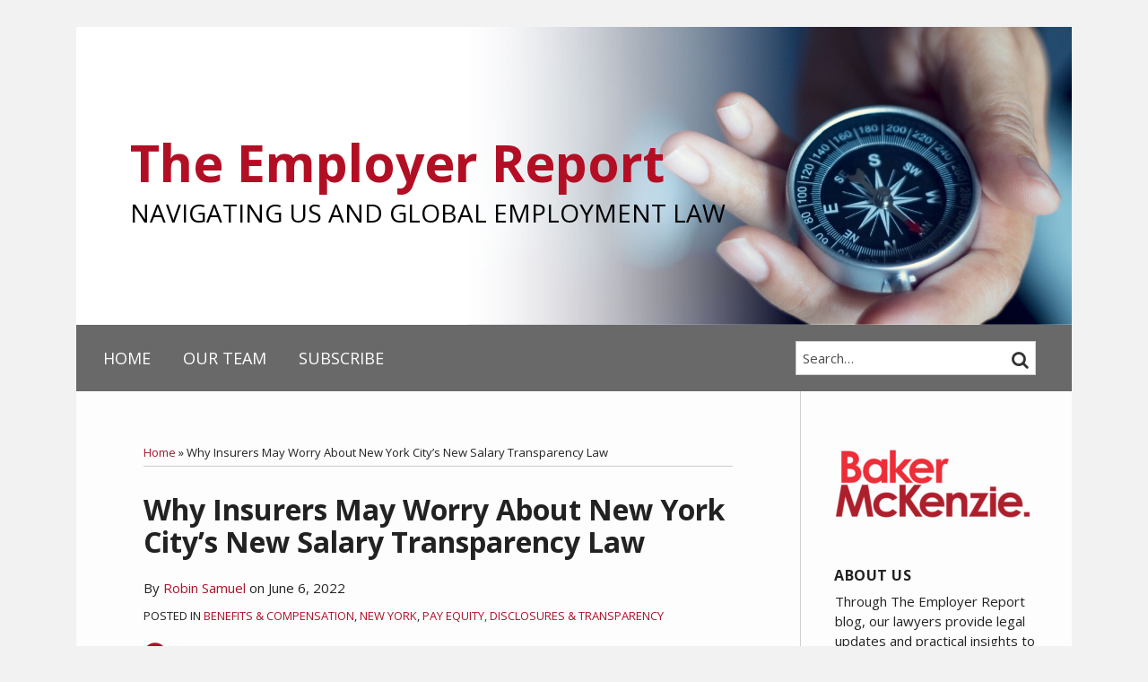

--- FILE ---
content_type: text/html; charset=UTF-8
request_url: https://www.theemployerreport.com/2022/06/why-insurers-may-worry-about-new-yorks-salary-transparency-law/
body_size: 23199
content:
<!DOCTYPE html>


			<!--[if IE 9]>
				<html class=' lxb_af-template_tags-get_html-ie9' lang="en-US">
			<![endif]-->

			<!--[if !(IE 9)]><!-->
				<html class='' lang="en-US">
			<!--<![endif]-->
		
	<head>
				<meta charset='UTF-8' /><meta name='robots' content='index, follow, max-image-preview:large, max-snippet:-1, max-video-preview:-1' />
	<style>img:is([sizes="auto" i], [sizes^="auto," i]) { contain-intrinsic-size: 3000px 1500px }</style>
	
	<!-- This site is optimized with the Yoast SEO plugin v26.8 - https://yoast.com/product/yoast-seo-wordpress/ -->
	<title>Why Insurers May Worry About New York City&#039;s New Salary Transparency Law | The Employer Report</title>
	<meta name="description" content="We are pleased to share a recent Life Annuity Specialist article, &quot;Why Insurers May Worry About New York’s Salary Transparency Law,&quot; with quotes from" />
	<link rel="canonical" href="https://www.theemployerreport.com/2022/06/why-insurers-may-worry-about-new-yorks-salary-transparency-law/" />
	<meta property="og:locale" content="en_US" />
	<meta property="og:type" content="article" />
	<meta property="og:title" content="Why Insurers May Worry About New York City&#039;s New Salary Transparency Law" />
	<meta property="og:description" content="We are pleased to share a recent Life Annuity Specialist article, &quot;Why Insurers May Worry About New York’s Salary Transparency Law,&quot; with quotes from" />
	<meta property="og:url" content="https://www.theemployerreport.com/2022/06/why-insurers-may-worry-about-new-yorks-salary-transparency-law/" />
	<meta property="og:site_name" content="The Employer Report" />
	<meta property="article:published_time" content="2022-06-06T14:26:59+00:00" />
	<meta property="article:modified_time" content="2023-03-30T17:20:03+00:00" />
	<meta property="og:image" content="https://images.bannerbear.com/direct/y0aJ23zRDdqMxX4OGl/requests/000/035/869/258/0eb715rd3zLdOMoWzBPpEmKay/38c7e733b291795a977e94a7423017bed995f038.png" />
	<meta property="og:image:width" content="1000" />
	<meta property="og:image:height" content="517" />
	<meta property="og:image:type" content="image/png" />
	<meta name="author" content="Robin Samuel" />
	<meta name="twitter:card" content="summary_large_image" />
	<script type="application/ld+json" class="yoast-schema-graph">{"@context":"https://schema.org","@graph":[{"@type":["Article","BlogPosting"],"@id":"https://www.theemployerreport.com/2022/06/why-insurers-may-worry-about-new-yorks-salary-transparency-law/#article","isPartOf":{"@id":"https://www.theemployerreport.com/2022/06/why-insurers-may-worry-about-new-yorks-salary-transparency-law/"},"author":{"name":"Robin Samuel","@id":"https://www.theemployerreport.com/#/schema/person/100819d8d7bc08cfa960f06e9bd30c05"},"headline":"Why Insurers May Worry About New York City&#8217;s New Salary Transparency Law","datePublished":"2022-06-06T14:26:59+00:00","dateModified":"2023-03-30T17:20:03+00:00","mainEntityOfPage":{"@id":"https://www.theemployerreport.com/2022/06/why-insurers-may-worry-about-new-yorks-salary-transparency-law/"},"wordCount":80,"keywords":["New York","pay transparency","salary disclosure"],"articleSection":["Benefits &amp; Compensation","New York","Pay Equity, Disclosures &amp; Transparency"],"inLanguage":"en-US"},{"@type":"WebPage","@id":"https://www.theemployerreport.com/2022/06/why-insurers-may-worry-about-new-yorks-salary-transparency-law/","url":"https://www.theemployerreport.com/2022/06/why-insurers-may-worry-about-new-yorks-salary-transparency-law/","name":"Why Insurers May Worry About New York City's New Salary Transparency Law | The Employer Report","isPartOf":{"@id":"https://www.theemployerreport.com/#website"},"datePublished":"2022-06-06T14:26:59+00:00","dateModified":"2023-03-30T17:20:03+00:00","author":{"@id":"https://www.theemployerreport.com/#/schema/person/100819d8d7bc08cfa960f06e9bd30c05"},"description":"We are pleased to share a recent Life Annuity Specialist article, \"Why Insurers May Worry About New York’s Salary Transparency Law,\" with quotes from","breadcrumb":{"@id":"https://www.theemployerreport.com/2022/06/why-insurers-may-worry-about-new-yorks-salary-transparency-law/#breadcrumb"},"inLanguage":"en-US","potentialAction":[{"@type":"ReadAction","target":["https://www.theemployerreport.com/2022/06/why-insurers-may-worry-about-new-yorks-salary-transparency-law/"]}]},{"@type":"BreadcrumbList","@id":"https://www.theemployerreport.com/2022/06/why-insurers-may-worry-about-new-yorks-salary-transparency-law/#breadcrumb","itemListElement":[{"@type":"ListItem","position":1,"name":"Home","item":"https://www.theemployerreport.com/"},{"@type":"ListItem","position":2,"name":"Why Insurers May Worry About New York City&#8217;s New Salary Transparency Law"}]},{"@type":"WebSite","@id":"https://www.theemployerreport.com/#website","url":"https://www.theemployerreport.com/","name":"The Employer Report","description":"NAVIGATING US AND GLOBAL EMPLOYMENT LAW","potentialAction":[{"@type":"SearchAction","target":{"@type":"EntryPoint","urlTemplate":"https://www.theemployerreport.com/?s={search_term_string}"},"query-input":{"@type":"PropertyValueSpecification","valueRequired":true,"valueName":"search_term_string"}}],"inLanguage":"en-US"},{"@type":"Person","@id":"https://www.theemployerreport.com/#/schema/person/100819d8d7bc08cfa960f06e9bd30c05","name":"Robin Samuel","image":{"@type":"ImageObject","inLanguage":"en-US","@id":"https://www.theemployerreport.com/#/schema/person/image/e402127febabfaac83bb1f67de53aff2","url":"https://secure.gravatar.com/avatar/09d3d07d2a017e81841b7ac7273dbf093e5d9e4b1111a5b3266f574f86b702da?s=96&d=blank&r=g","contentUrl":"https://secure.gravatar.com/avatar/09d3d07d2a017e81841b7ac7273dbf093e5d9e4b1111a5b3266f574f86b702da?s=96&d=blank&r=g","caption":"Robin Samuel"},"sameAs":["https://www.bakermckenzie.com/en/people/s/samuel-robin"],"url":"https://www.theemployerreport.com/author/robinsamuel/"}]}</script>
	<!-- / Yoast SEO plugin. -->


<link rel='dns-prefetch' href='//www.googletagmanager.com' />
<link rel='dns-prefetch' href='https://www.theemployerreport.com' />
<link rel="alternate" type="application/rss+xml" title="The Employer Report &raquo; Feed" href="https://www.theemployerreport.com/feed/" />
<link rel="alternate" type="application/rss+xml" title="The Employer Report &raquo; Comments Feed" href="https://www.theemployerreport.com/comments/feed/" />
<link rel='stylesheet' id='wp-block-library-css' href='https://www.theemployerreport.com/wp-includes/css/dist/block-library/style.min.css?ver=f50672604b394c4d01405a1d1d8cc9d8' type='text/css' media='all' />
<style id='co-authors-plus-coauthors-style-inline-css' type='text/css'>
.wp-block-co-authors-plus-coauthors.is-layout-flow [class*=wp-block-co-authors-plus]{display:inline}

</style>
<style id='co-authors-plus-avatar-style-inline-css' type='text/css'>
.wp-block-co-authors-plus-avatar :where(img){height:auto;max-width:100%;vertical-align:bottom}.wp-block-co-authors-plus-coauthors.is-layout-flow .wp-block-co-authors-plus-avatar :where(img){vertical-align:middle}.wp-block-co-authors-plus-avatar:is(.alignleft,.alignright){display:table}.wp-block-co-authors-plus-avatar.aligncenter{display:table;margin-inline:auto}

</style>
<style id='co-authors-plus-image-style-inline-css' type='text/css'>
.wp-block-co-authors-plus-image{margin-bottom:0}.wp-block-co-authors-plus-image :where(img){height:auto;max-width:100%;vertical-align:bottom}.wp-block-co-authors-plus-coauthors.is-layout-flow .wp-block-co-authors-plus-image :where(img){vertical-align:middle}.wp-block-co-authors-plus-image:is(.alignfull,.alignwide) :where(img){width:100%}.wp-block-co-authors-plus-image:is(.alignleft,.alignright){display:table}.wp-block-co-authors-plus-image.aligncenter{display:table;margin-inline:auto}

</style>
<link rel='stylesheet' id='fontawesome-css' href='https://www.theemployerreport.com/wp-content/plugins/lxb-font-awesome/css/font-awesome.css?ver=f50672604b394c4d01405a1d1d8cc9d8' type='text/css' media='all' />
<link rel='stylesheet' id='lxb_af-enqueue-sass-front-css' href='https://www.theemployerreport.com/wp-content/themes/lxb-apple-fritter/css/front.css?ver=f50672604b394c4d01405a1d1d8cc9d8' type='text/css' media='all' />
<script type="text/javascript" src="https://www.theemployerreport.com/wp-includes/js/jquery/jquery.min.js?ver=f50672604b394c4d01405a1d1d8cc9d8" id="jquery-core-js" nonce="5c570192d70dbdd7d19ca0a17301656da71febbaa9bba5f58e1306aecb4cfdcc"></script>
<script type="text/javascript" src="https://www.theemployerreport.com/wp-includes/js/jquery/jquery-migrate.min.js?ver=f50672604b394c4d01405a1d1d8cc9d8" id="jquery-migrate-js" nonce="5c570192d70dbdd7d19ca0a17301656da71febbaa9bba5f58e1306aecb4cfdcc"></script>
<script type="text/javascript" src="https://www.theemployerreport.com/wp-content/themes/lxb-apple-fritter/js/script.js?ver=f50672604b394c4d01405a1d1d8cc9d8" id="lxb_af-enqueue-script-js" nonce="5c570192d70dbdd7d19ca0a17301656da71febbaa9bba5f58e1306aecb4cfdcc"></script>
<script type="text/javascript" src="https://www.googletagmanager.com/gtag/js?id=G-HH0JWVQ7XV" id="gtm_script-js" async="async" data-wp-strategy="async" nonce="5c570192d70dbdd7d19ca0a17301656da71febbaa9bba5f58e1306aecb4cfdcc"></script>
<script type="text/javascript" src="https://www.theemployerreport.com/wp-content/plugins/lxb-dashboard-analytics/js/config.js?ver=f50672604b394c4d01405a1d1d8cc9d8" id="gtm_config-js" async="async" data-wp-strategy="async" nonce="5c570192d70dbdd7d19ca0a17301656da71febbaa9bba5f58e1306aecb4cfdcc"></script>
<link rel="https://api.w.org/" href="https://www.theemployerreport.com/wp-json/" /><link rel="alternate" title="JSON" type="application/json" href="https://www.theemployerreport.com/wp-json/wp/v2/posts/8173" /><link rel='shortlink' href='https://www.theemployerreport.com/?p=8173' />
<link rel="alternate" title="oEmbed (JSON)" type="application/json+oembed" href="https://www.theemployerreport.com/wp-json/oembed/1.0/embed?url=https%3A%2F%2Fwww.theemployerreport.com%2F2022%2F06%2Fwhy-insurers-may-worry-about-new-yorks-salary-transparency-law%2F" />
<link rel="alternate" title="oEmbed (XML)" type="text/xml+oembed" href="https://www.theemployerreport.com/wp-json/oembed/1.0/embed?url=https%3A%2F%2Fwww.theemployerreport.com%2F2022%2F06%2Fwhy-insurers-may-worry-about-new-yorks-salary-transparency-law%2F&#038;format=xml" />
<style class='lxb_af-inline_css'> .lxb_af-page { margin-top: 30px; }  .lxb_af-page { margin-bottom: 30px; } 
									@media ( max-width : 770px ) {
										body {
											background-image: none;
										}
									}
								 body { color: #222222; }  .lxb_af-slider .glider-prev,.lxb_af-slider .glider-next,.lxb_af-slider .glider-prev:focus,.lxb_af-slider .glider-next:focus,a,html body.lxb_af-is_maple_bar .LXB_Maple_Bar_Templating-get_memberships_abc a,html body.lxb_af-is_maple_bar .LXB_Maple_Bar_Templating-get_sources_abc a,html body.lxb_af-is_maple_bar .LXB_Maple_Bar_Templating-get_membership_author_abc_by_id a,html body.lxb_af-is_maple_bar .LXB_Maple_Bar_Templating-get_source_author_abc_by_id a,.lxb_af .mejs-controls .mejs-time-rail .mejs-time-current { color: #ad122a; }  html body.lxb_af-is_maple_bar .LXB_Maple_Bar_Templating-get_sources_abc a:after,html body.lxb_af-is_maple_bar .LXB_Maple_Bar_Templating-get_memberships_abc a:after,html body.lxb_af-is_maple_bar .LXB_Maple_Bar_Templating-get_membership_author_abc_by_id a:after,html body.lxb_af-is_maple_bar .LXB_Maple_Bar_Templating-get_source_author_abc_by_id a:after,.lxb_af .mejs-controls .mejs-horizontal-volume-slider .mejs-horizontal-volume-current,html body .glider-dot.active { background-color: #ad122a; }  .lxb_af-slider .glider-dot.active { background-color: #ad122a; }  a:focus img { outline-color: #ad122a; }  .lxb_af-globals-fonts-pairing-source_sans_source_serif blockquote { border-color: #ad122a; }  .LXB_VOICE-player .icon-play-circle-o { color: #ad122a; }  .lxb_af-nav_walker-item-has_hash_link:hover > a,a:hover,a:active,.current-menu-item > a,.lxb_af-slider .glider-prev:hover,.lxb_af-slider .glider-next:hover { color: #ff9500; }  a:focus { outline-color: #ff9500; }  .lxb_af-accent-color,a.lxb_af-accent-color { color: #ee3035; }  .lxb_af-accent-background_color { background-color: #ee3035; }  body { background-color: #f2f2f2; }  .lxb_af-grid-display-table .lxb_af-hamburger_parent-is_open .lxb_af-nav_walker-item,.lxb_af-hamburger_parent-is_open .lxb_af-widget:not( :last-child ) { border-color: rgba(255,255,255,0.2); }  body .lxb_af-template_tags-get_post_nascar a,body .lxb_af-template_tags-get_post_nascar a:hover { color: rainbow; }  body .lxb_dga_user_social a,body .lxb_dga_user_social a:hover,.lxb_af-template_tags-get_author_bio_box .lxb_af-template_tags-get_user_nascar a,.lxb_af-template_tags-get_author_bio_box .lxb_af-template_tags-get_user_nascar a:hover,.author .lxb_af-template_tags-get_user_nascar a,.author .lxb_af-template_tags-get_user_nascar a:hover { color: rainbow; }  a.lxb_af-template_tags-get_pagination-button { color: #ffffff; }  a.lxb_af-template_tags-get_pagination-button { background-color: #002855; }  a.lxb_af-template_tags-get_pagination-button:hover { background-color: #ff9500; }  .lxb_af-call_to_action a { background-color: #002855; }  .lxb_af-call_to_action a:hover { background-color: #ff9500; }  .lxb_mct_subscribe_widget_form [type="submit"] { color: #ffffff; }  .lxb_mct_subscribe_widget_form [type="submit"] { background-color: #002855; }  .lxb_dga_list_authors_widget .lxb_dga_users_list a { color: rgb(255, 255, 255); }  .lxb_dga_list_authors_widget .lxb_dga_users_list { background-color: #002855; }  .lxb_dga_list_authors_widget .lxb_dga_users_list:hover { background-color: rgb(255, 149, 0); }  .lxb_af-widgets-top_stripe { position: fixed; }  .lxb_af-widgets-top_stripe { color: #ffffff; }  .lxb_af-widgets-top_stripe .lxb_af-slider .glider-prev,.lxb_af-widgets-top_stripe .lxb_af-slider .glider-next,.lxb_af-widgets-top_stripe .lxb_af-slider .glider-prev:focus,.lxb_af-widgets-top_stripe .lxb_af-slider .glider-next:focus,.lxb_af-widgets-top_stripe a { color: #ffffff; }  .lxb_af-widgets-top_stripe .lxb_af-slider .glider-dot.active { background-color: #ffffff; }  .lxb_af-widgets-top_stripe .lxb_af-nav_walker-item-has_hash_link:hover > a,.lxb_af-widgets-top_stripe a:hover,.lxb_af-widgets-top_stripe a:active,.lxb_af-widgets-top_stripe .current-menu-item > a,.lxb_af-widgets-top_stripe .lxb_af-slider .glider-prev:hover,.lxb_af-widgets-top_stripe .lxb_af-slider .glider-next:hover { color: #669acc; }  .lxb_af-widgets-top_stripe a:focus { outline-color: #669acc; }  .lxb_af-widgets-top_stripe,.lxb_af-widgets-top_stripe .lxb_af-sub_menu.lxb_af-reveal-to_visual { background-color: #000000; }  .lxb_af-widgets-top_stripe { border-width: px; }  .lxb_af-widgets-top_stripe a { text-decoration: none; }  .lxb_af-widgets-masthead { min-height: 235px; }  .lxb_af-widgets-masthead,.lxb_af-widgets-masthead .lxb_af-sub_menu.lxb_af-reveal-to_visual { background-color: #ffffff; }  .lxb_af-widgets-masthead { border-width: px; }  .lxb_af-widgets-masthead { background-image:  url( https://www.theemployerreport.com/wp-content/uploads/sites/493/2017/11/Banner_CSB58173_CIken_PaloAlto-04.jpg ) ; }  .lxb_af-widgets-masthead { background-position: left top; }  .lxb_af-widgets-masthead { background-size: cover; }  .lxb_af-widgets-masthead a { text-decoration: none; }  .lxb_af-widgets-bottom_stripe { color: rgb(255, 255, 255); }  .lxb_af-widgets-bottom_stripe .lxb_af-slider .glider-prev,.lxb_af-widgets-bottom_stripe .lxb_af-slider .glider-next,.lxb_af-widgets-bottom_stripe .lxb_af-slider .glider-prev:focus,.lxb_af-widgets-bottom_stripe .lxb_af-slider .glider-next:focus,.lxb_af-widgets-bottom_stripe a { color: #ffffff; }  .lxb_af-widgets-bottom_stripe .lxb_af-slider .glider-dot.active { background-color: #ffffff; }  .lxb_af-widgets-bottom_stripe .lxb_af-nav_walker-item-has_hash_link:hover > a,.lxb_af-widgets-bottom_stripe a:hover,.lxb_af-widgets-bottom_stripe a:active,.lxb_af-widgets-bottom_stripe .current-menu-item > a,.lxb_af-widgets-bottom_stripe .lxb_af-slider .glider-prev:hover,.lxb_af-widgets-bottom_stripe .lxb_af-slider .glider-next:hover { color: #ffcf08; }  .lxb_af-widgets-bottom_stripe a:focus { outline-color: #ffcf08; }  .lxb_af-widgets-bottom_stripe,.lxb_af-widgets-bottom_stripe .lxb_af-sub_menu.lxb_af-reveal-to_visual { background-color: #696969; }  .lxb_af-widgets-bottom_stripe { border-width: 7px; }  .lxb_af-widgets-bottom_stripe { border-color: #acb569; }  .lxb_af-widgets-bottom_stripe a { text-decoration: none; } 
									@media ( max-width : 770px ) {
										.lxb_af-widgets-bottom_stripe {
											background-image: none;
										}
									}
								 .lxb_af-card,.lxb_af-panel-main { background-color: #fdfdfd; }  .lxb_af-card,.lxb_af-panel-main { border-width: px; }  .lxb_af-panel-main { box-shadow: 0 0 12px 0 rgba(0,0,0,0); }  .lxb_af-widgets-sidebar { color: rgb(34, 34, 34); }  .lxb_af-widgets-sidebar a { text-decoration: none; }  .lxb_af-widgets-sidebar { border-top: none !important; }  .lxb_af-widgets-sidebar { border-right: none !important; }  .lxb_af-widgets-sidebar { border-bottom: none !important; }  .lxb_af-widgets-sidebar { border-style: solid; }  .lxb_af-widgets-sidebar { border-width: 1px; }  .lxb_af-widgets-sidebar { border-color: #cfcfcf; }  a.lxb_af-template_tags-get_linked_post_title-link { color: #000000; }  a.lxb_af-template_tags-get_linked_post_title-link:hover { color: #777777; }  a.lxb_af-template_tags-get_linked_post_title-link:focus { outline-color: #777777; }  .lxb_af-template_tags-get_author_bio_box .lxb_af-template_tags-get_author-linked_avatar { width: px; }  .lxb_af-widgets-main_header a { text-decoration: none; }  .lxb_af-widgets-main_header { border-width: px; } 
											#lxb_af-widgets-home_page_featured { padding :  ; }
										 .lxb_af-widgets-home_page_featured a { text-decoration: none; }  .lxb_af-widgets-home_page_featured { border-width: px; } 
											html body .lxb_af-page .lxb_af-loop .lxb_af-widgets.lxb_af-widgets-interstitial { padding :  ; }
										 .lxb_af-widgets-interstitial a { text-decoration: none; }  .lxb_af-box-full.lxb_af-widgets-interstitial,.lxb_af-box-constrained.lxb_af-widgets-interstitial .lxb_af-interstitial-inner_wrapper { border-width: px; }  .lxb_af-widgets-main_footer a { text-decoration: none; }  .lxb_af-widgets-main_footer { border-width: px; }  .lxb_af-trailer { background-color: #e8e8e8; }  .lxb_af-trailer { border-right: none !important; }  .lxb_af-trailer { border-bottom: none !important; }  .lxb_af-trailer { border-left: none !important; }  .lxb_af-trailer { border-style: solid; }  .lxb_af-trailer { border-width: 3px; }  .lxb_af-trailer { border-color: #ad122a; }  .lxb_af-widgets-trailer_top a { text-decoration: none; }  .lxb_af-widgets-trailer_top { border-top: none !important; }  .lxb_af-widgets-trailer_top { border-right: none !important; }  .lxb_af-widgets-trailer_top { border-left: none !important; }  .lxb_af-widgets-trailer_top { border-style: solid; }  .lxb_af-widgets-trailer_top { border-width: 1px; }  .lxb_af-widgets-trailer_top { border-color: #efefef; }  .lxb_af-widgets-trailer_contact a { text-decoration: none; }  .lxb_af-widgets-trailer_extras a { text-decoration: none; }  .lxb_af-widgets-colophon { color: #ffffff; }  .lxb_af-widgets-colophon a { color: #ffffff; }  .lxb_af-widgets-colophon a { text-decoration: none; }  .lxb_af-widgets-colophon a:hover,.lxb_af-widgets-colophon a:active,.lxb_af-widgets-colophon .current-menu-item > a { color: #ffffff; }  .lxb_af-widgets-colophon a:focus { outline-color: #ffffff; }  .lxb_af-widgets-colophon { background-color: #333333; }  .lxb_af-widgets-colophon { border-width: 1px; }  .lxb_af-widgets-colophon { border-color: #333333; }  body .lxb_af-post_content p.is-style-callout { background-color: #f2f2f2; }  body .lxb_af-post_content p.is-style-callout { color: #000; }  body .lxb_af-post_content ol.is-style-callout,body .lxb_af-post_content ul.is-style-callout { background-color: #f2f2f2; }  body .lxb_af-post_content ol.is-style-callout,body .lxb_af-post_content ul.is-style-callout { color: #000; }  .wp-block-button.is-style-warning .wp-block-button__link { background-color: #cc0000; }  .lxb_af-post_content button.is-style-warning .wp-block-button__link { color: #FFF; } </style>
			<!-- Added by lxb_af-typekit-style -->	
			<style>.lxb_af-header_text,h1,h2,h3,h4,h5,h6,dt,nav,.lxb_af-button,button,input[type='submit'] { font-family: 'Open Sans', helvetica, arial }.lxb_af-body_text, .lxb_af-accent-body_text, nav.lxb_af-template_tags-get_breadcrumbs, body { font-family: 'Open Sans', helvetica, arial }</style>
		
				
			<link rel='preconnect' href='https://fonts.gstatic.com' crossorigin />
			<link rel='preload' as='style' href='https://fonts.googleapis.com/css?family=Open+Sans%3A400%2C400i%2C700%2C700i&display=swap' />
		
				<link data-lxb_af_media_switch='all' rel='stylesheet' href='https://fonts.googleapis.com/css?family=Open+Sans%3A400%2C400i%2C700%2C700i&display=swap' media='print'>
			
			<style>
				.mc_website, body .main .mc_website {
					border: 0 !important;
					clip: rect( 1px, 1px, 1px, 1px );
					height: 0 !important;
					overflow: hidden !important;
					padding: 0 !important;
					position: absolute !important;
					width: 0 !important;
				}
				
				.screen-reader-text {
					clip: rect( 1px, 1px, 1px, 1px );
					height: 1px;
					overflow: hidden;
					position: absolute !important;
					width: 1px;
				}
			</style>
		<link rel="icon" href="https://www.theemployerreport.com/wp-content/uploads/sites/493/2018/10/cropped-BMfavicon2-32x32.jpg" sizes="32x32" />
<link rel="icon" href="https://www.theemployerreport.com/wp-content/uploads/sites/493/2018/10/cropped-BMfavicon2-192x192.jpg" sizes="192x192" />
<link rel="apple-touch-icon" href="https://www.theemployerreport.com/wp-content/uploads/sites/493/2018/10/cropped-BMfavicon2-180x180.jpg" />
<meta name="msapplication-TileImage" content="https://www.theemployerreport.com/wp-content/uploads/sites/493/2018/10/cropped-BMfavicon2-270x270.jpg" />
<meta name="viewport" content="width=device-width, initial-scale=1" /><link rel="profile" href="//gmpg.org/xfn/11">		<style type="text/css" id="wp-custom-css">
			.post .wp-block-table table {
    table-layout: auto !important;
    padding: 5px; /* Reduce padding */
    white-space: normal; /* Allow wrapping */
		min-width: 600px;	
}

.post .wp-block-table tr:first-child {
	    background: #ad122a;
    color: white;
    border-color: white;
}


@media (max-width: 768px) {
    .wp-block-table {
        display: block;
        width: 100%;
        overflow-x: auto;
        white-space: nowrap;
    }

    .wp-block-table table {
        width: 100%;
    }

    .wp-block-table th, 
    .wp-block-table td {
        white-space: normal; /* Allows text wrapping */
        word-wrap: break-word;
    }
}		</style>
		<script id='LXB_DBA_Localize' type='application/json'>{"subsite_measurement_id":"G-HH0JWVQ7XV","network_measurement_id":"","needs_consent":false}</script>			<style>
				.lxb_accordion_links_icon_widget-links-rainbow [class*='twitter']   { color: #1E3050; }
				.lxb_accordion_links_icon_widget-links-rainbow [class*='facebook']  { color: #3b5998; }
				.lxb_accordion_links_icon_widget-links-rainbow [class*='google']    { color: #dd4b39; }
				.lxb_accordion_links_icon_widget-links-rainbow [class*='linkedin']  { color: #007bb6; }
				.lxb_accordion_links_icon_widget-links-rainbow [class*='flickr']    { color: #ff0084; }
				.lxb_accordion_links_icon_widget-links-rainbow [class*='instagram'] { color: #3f729b; }
				.lxb_accordion_links_icon_widget-links-rainbow [class*='pinterest'] { color: #c92228; }
				.lxb_accordion_links_icon_widget-links-rainbow [class*='youtube']   { color: #bb0000; }

				.lxb_accordion_links_icon_widget-links-black .lxb_accordion_links_icon_widget-link > * { color: black; }
				.lxb_accordion_links_icon_widget-links-white .lxb_accordion_links_icon_widget-link > * { color: white; }

				.lxb_accordion_links_icon_widget-sr_only {
					position: absolute;
					width: 1px;
					height: 1px;
					padding: 0;
					margin: -1px;
					overflow: hidden;
					clip: rect(0,0,0,0);
					border: 0;
				}

			</style>
		<style type='text/css' > 
			.lxb_af-lexblog_credit-widget-link,
			.lxb_af-lexblog_credit-widget-link:hover {
				color: #ffffff !important;
			} </style><style type='text/css' > #lxb_af-marquee-3 h1.lxb_af-marquee-widget-title { font-size: 57px;}
				@media ( max-width : 580px ) {
						#lxb_af-marquee-3 h1.lxb_af-marquee-widget-title {
							font-size: 45.6px;
						}
					}
			
				@media ( max-width : 400px ) {
						#lxb_af-marquee-3 h1.lxb_af-marquee-widget-title {
							font-size: 36.48px;
						}
					}
			#lxb_af-marquee-3 p.lxb_af-marquee-widget-tagline { font-size: 28px;}
				@media ( max-width : 580px ) {
						#lxb_af-marquee-3 p.lxb_af-marquee-widget-tagline {
							font-size: 22.4px;
						}
					}
			
				@media ( max-width : 400px ) {
						#lxb_af-marquee-3 p.lxb_af-marquee-widget-tagline {
							font-size: 17.92px;
						}
					}
			#lxb_af-marquee-5 h1.lxb_af-marquee-widget-title { font-size: 22px;}
				@media ( max-width : 580px ) {
						#lxb_af-marquee-5 h1.lxb_af-marquee-widget-title {
							font-size: 25px;
						}
					}
			
				@media ( max-width : 400px ) {
						#lxb_af-marquee-5 h1.lxb_af-marquee-widget-title {
							font-size: 25px;
						}
					}
			#lxb_af-marquee-5 p.lxb_af-marquee-widget-tagline { font-size: 12px;}
				@media ( max-width : 580px ) {
						#lxb_af-marquee-5 p.lxb_af-marquee-widget-tagline {
							font-size: 16px;
						}
					}
			
				@media ( max-width : 400px ) {
						#lxb_af-marquee-5 p.lxb_af-marquee-widget-tagline {
							font-size: 16px;
						}
					}
			 </style><style type='text/css' >  </style><script id='LXB_AF_Breakpoints' type='application/json'>{"full_bleed":1710,"max":1100,"large":900,"medium":770,"small":580,"xsmall":400,"min":320}</script><style type='text/css' > 
								/* global */
								#search-4 form {  border-color : #cccccc ;  border-width: 1px; border-style: solid;  }
							
								/* global */
								#search-5 form {  border-color : #cfcfcf ;  border-width: 1px; border-style: solid;  }
							
								/* global */
								#search-7 form {  border-color : #cfcfcf ;  border-width: 1px; border-style: solid;  }
							
									/* global, with legacy media query */
									@media ( min-width : 770px ) {
										#lxb_af-firm_credit-3 {  padding : 70px 0 0 25px ;  }
									}
								
									/* global, with legacy media query */
									@media ( min-width : 770px ) {
										#lxb_af-firm_credit-5 {  padding : 0 0 5px 0 ;  }
									}
								
									/* global, with legacy media query */
									@media ( min-width : 770px ) {
										#lxb_af-firm_credit-13 {  padding : 10px 0 0 90px ;  }
									}
								
									@media print {
										 #lxb_af-firm_credit-15 a img {
											-webkit-print-color-adjust: exact !important;
											 background-color : #ffffff ;  padding: 20px; 
										}
									}
									/* global, with legacy media query */
									@media ( min-width : 770px ) {
										#lxb_af-marquee-3 {  padding : 85px 0px 75px 30px ;  }
									}
								
								/* global */
								#lxb_af-widget_area_title-3 .lxb_af-widget_area_title-widget-title-group {  font-size : 15px ;  }
							 </style>	</head>
	
		<body class="wp-singular post-template-default single single-post postid-8173 single-format-standard wp-embed-responsive wp-theme-lxb-apple-fritter lxb_af-is_front_end lxb_af-content-width-660 lxb_af-is_first_page lxb_af-is_paginationed_page lxb_af-user_is_not_priveleged lxb_af-is_not_cards lxb_af-is_not_magazine lxb_af-main-sidebar-float-right lxb_af-globals-page_layout-margin_top-30px lxb_af-globals-page_layout-margin_bottom-30px lxb_af-globals-design-post_share_icon_color_scheme-rainbow lxb_af-globals-design-author_follow_icon_color_scheme-rainbow lxb_af-globals-fonts-pairing-open_sans lxb_af-header-top_stripe-vertical_whitespace-500 lxb_af-header-top_stripe-position-fixed lxb_af-header-masthead-widget_layout-default lxb_af-header-masthead-min_height-235 lxb_af-header-bottom_stripe-widget_layout-grid lxb_af-header-bottom_stripe-position-sticky lxb_af-main-layout_design-drop_shadow-rgba0000 lxb_af-main-layout_design-byline_last_sep- lxb_af-main-layout_design-archive_header-loop lxb_af-main-content-post_byline_href-user_url lxb_af-main-content-categories-post_header lxb_af-main-content-nascar-in_post_footerindex_after_post lxb_af-main-content-nascar_which_links-printtwitterfacebookemaillinkedingoogle_plus lxb_af-main-content-related_posts-1 lxb_af-main-content-related_posts_section_title-RelatedPosts lxb_af-main-home_page_featured-box-constrained lxb_af-main-interstitial-after_which_paragraph-after lxb_af-main-main_footer-widget_layout-grid lxb_af-footer-trailer_contact-align-left lxb_af-footer-trailer_contact-width-311 lxb_af-footer-trailer_extras-align-right lxb_af-footer-trailer_extras-width-811 lxb_af-blocks-core_paragraph-callout_bg-f2f2f2 lxb_af-blocks-core_paragraph-callout_text-000 lxb_af-blocks-core_list-callout_bg-f2f2f2 lxb_af-blocks-core_list-callout_text-000 lxb_af-blocks-core_button-warning_button_bg-cc0000 lxb_af-blocks-core_button-warning_button_text-FFF lxb_af-lxb_ogre-design-byline-hide_byline  has_support_pin " >

		<!-- before wp_body_open -->
				<!-- after wp_body_open -->

				<a class='screen-reader-text lxb_af-template_tags-get_skip_link' href='#lxb_af-loop'>Skip to content</a>
				<div class='lxb_af-page' >

						<header role='banner' class='lxb_af lxb_af-box-full lxb_af-panel lxb_af-panel-header lxb_af-grid-parade'>
								
			<div  id='lxb_af-widgets-masthead' class='lxb_af lxb_af-box-constrained lxb_af-hide_from_media- lxb_af-min_height-235 lxb_af-position- lxb_af-text_decoration-none lxb_af-widget_layout-default lxb_af-widgets lxb_af-widgets-masthead lxb_af-grid-parade lxb_af-grid-display-normal     lxb_af-not_hamburger_grandparent lxb_af-has_bg  '>
				<div class='lxb_af-masthead-inner_wrapper lxb_af-inner_wrapper lxb_af-grid-clear '>
					<section id="lxb_af-marquee-3" class="lxb_af-widget lxb_af-marquee lxb_af-widgets-masthead-widget lxb_af-is_not_hamburger lxb_af-has_no_hamburger_sibling lxb_af-grid-align-left lxb_af-text_align-left lxb_af-padding-85px 0px 75px 30px lxb_af-grid-width-11_of_11" >
				<div class='lxb_af-marquee-widget-title_tagline_wrap lxb_af-marquee-widget-title_tagline_wrap-bottom '>
					
			<h1 style='' class='lxb_af-marquee-widget-title lxb_af-marquee-widget-title-has_logo-0 lxb_af-header_text accent_parent- lxb_af-accent_parent- lxb_af-accent_parent- lxb_af-accent_parent- lxb_af-accent_parent- lxb_af-header-bold lxb_af-header-bold'>
				<a style=' color:#b20f25; ' class='lxb_af-marquee-widget-title-link' href='https://www.theemployerreport.com'>The Employer Report</a>
			</h1>
		
					<p style='  color:#000000; ' class='lxb_af-marquee-widget-tagline lxb_af-marquee-widget-tagline-has_logo-0 lxb_af-accent-uppercase lxb_af-accent-light lxb_af-body_text'>NAVIGATING US AND GLOBAL EMPLOYMENT LAW</p>
				</div>
			</section>
				</div>
			</div>
						
			<div  id='lxb_af-widgets-bottom_stripe' class='lxb_af lxb_af-box-constrained lxb_af-drop_shadow- lxb_af-hide_from_media- lxb_af-position-sticky lxb_af-text_decoration-none lxb_af-widget_layout-grid lxb_af-widgets lxb_af-widgets-bottom_stripe lxb_af-grid-parade lxb_af-grid-display-table     lxb_af-hamburger_grandparent lxb_af-hamburger_grandparent-is_closed lxb_af-has_bg  '>
				<div class='lxb_af-bottom_stripe-inner_wrapper lxb_af-inner_wrapper lxb_af-grid-clear lxb_af-hamburger_parent lxb_af-hamburger_parent-is_closed'>
					<section id="lxb_af-hamburger-5" class="lxb_af-widget lxb_af-hamburger lxb_af-grid-display-table_cell lxb_af-widgets-bottom_stripe-widget lxb_af-hamburger-position- lxb_af-hide_edit_shortcut" ><h3 class='lxb_af-hamburger-widget-toggle-title lxb_af-hamburger-widget-toggle-position-left'><a aria-label='Menu' aria-expanded='false' class='lxb_af-hamburger-widget-toggle lxb_af-toggle lxb_af-hide-gt-medium lxb_af-toggle-is_closed' href='#'><span class='lxb_af-hamburger-widget-toggle_icon icon-reorder lxb_af-hamburger-widget-toggle_icon-size_500'></span> <span class='lxb_af-hamburger-widget-toggle_label lxb_af-hamburger-widget-toggle_label-icon-reorder screen-reader-text'  >Menu</span></a></h3></section><section id="lxb_af-nav-9" class="lxb_af-widget lxb_af-nav lxb_af-grid-display-table_cell lxb_af-widgets-bottom_stripe-widget lxb_af-is_not_hamburger lxb_af-has_hamburger_sibling lxb_af-hide-lt-medium lxb_af-is_not_stuck_to_hamburger lxb_af-is_neither_hamburger_nor_stuck_to_hamburger lxb_af-text_align-left lxb_af-grid-width-8_of_11" ><nav aria-label="primary" class="lxb_af-nav-widget lxb_af-nav-widget-primary" style="  text-transform: uppercase;  "><span class=' menu-item menu-item-type-custom menu-item-object-custom lxb_af-nav_walker-item '><a  href='/'  class='lxb_af-nav_walker-item-link lxb_af-nav_walker-item-text_link  '>Home</a></span><span class=' menu-item menu-item-type-post_type menu-item-object-page lxb_af-nav_walker-item '><a  href='https://www.theemployerreport.com/our-team/'  class='lxb_af-nav_walker-item-link lxb_af-nav_walker-item-text_link  '>Our Team</a></span><span class=' menu-item menu-item-type-custom menu-item-object-custom lxb_af-nav_walker-item '><a  href='https://www.theemployerreport.com/subscribe/'  class='lxb_af-nav_walker-item-link lxb_af-nav_walker-item-text_link  '>Subscribe</a></span></nav></section><section id="search-7" class="lxb_af-widget search lxb_af-grid-display-table_cell lxb_af-widgets-bottom_stripe-widget lxb_af-is_not_hamburger lxb_af-has_hamburger_sibling lxb_af-hide-lt-medium lxb_af-is_not_stuck_to_hamburger lxb_af-is_neither_hamburger_nor_stuck_to_hamburger lxb_af-hide_edit_shortcut lxb_af-text_align-right lxb_af-border_color-#cfcfcf lxb_af-grid-width-3_of_11" ><form method='get' class='lxb_af-template_tags-get_search_form' action='https://www.theemployerreport.com' role='search' >
						
				<label class='screen-reader-text' for='lxb_af-s-494249'>Search&hellip;</label>
				
			<!--[if IE 9]>
				<input class='lxb_af-template_tags-get_search_form-search' type='search' id='lxb_af-s-494249' value='Search&hellip;' name='s'>
			<![endif]-->
		
				
			<!--[if !(IE 9)]><!-->
				<input class='lxb_af-template_tags-get_search_form-search' type='search' placeholder='Search&hellip;' id='lxb_af-s-494249'  name='s'>
			<!--<![endif]-->
		
		
						
						<button class='lxb_af-template_tags-get_search_form-submit lxb_af-button' value='Search'><span class='screen-reader-text'>Search</span> <span class='icon-search'></span></button>
					</form>
			</section><section id="lxb_af-firm_credit-11" class="lxb_af-widget lxb_af-firm_credit lxb_af-grid-display-table_cell lxb_af-widgets-bottom_stripe-widget lxb_af-is_not_hamburger lxb_af-has_hamburger_sibling lxb_af-is_stuck_to_hamburger lxb_af-hamburger-position- lxb_af-hide-all-gt-medium lxb_af-layout_options-lxb_af-hide-all-gt-medium" ><div class='lxb_af-firm_credit-widget-logo-wrap'><a class='lxb_af-client-get_linked_logo lxb_af-client-get_linked_logo-firm_credit-widget lxb_af-client-get_linked_logo-firm_credit-widget-style-right'  rel="noopener"   target='_blank'  href='http://www.bakermckenzie.com/en/'><img  loading='lazy' decoding='async'  width='138' height='48' class='lxb_af-client-get_logo' src='https://www.theemployerreport.com/wp-content/uploads/sites/493/2016/12/firm-logo-white-275x95.png' alt='Baker &amp; McKenzie LLP. logo' srcset='https://www.theemployerreport.com/wp-content/uploads/sites/493/2016/12/firm-logo-white-550x190.png 550w, https://www.theemployerreport.com/wp-content/uploads/sites/493/2016/12/firm-logo-white-120x41.png 120w, https://www.theemployerreport.com/wp-content/uploads/sites/493/2016/12/firm-logo-white-320x111.png 320w, https://www.theemployerreport.com/wp-content/uploads/sites/493/2016/12/firm-logo-white-768x265.png 768w, https://www.theemployerreport.com/wp-content/uploads/sites/493/2016/12/firm-logo-white-740x256.png 740w, https://www.theemployerreport.com/wp-content/uploads/sites/493/2016/12/firm-logo-white-40x14.png 40w, https://www.theemployerreport.com/wp-content/uploads/sites/493/2016/12/firm-logo-white-80x28.png 80w, https://www.theemployerreport.com/wp-content/uploads/sites/493/2016/12/firm-logo-white-160x55.png 160w, https://www.theemployerreport.com/wp-content/uploads/sites/493/2016/12/firm-logo-white.png 1100w, https://www.theemployerreport.com/wp-content/uploads/sites/493/2016/12/firm-logo-white-367x127.png 367w, https://www.theemployerreport.com/wp-content/uploads/sites/493/2016/12/firm-logo-white-734x254.png 734w, https://www.theemployerreport.com/wp-content/uploads/sites/493/2016/12/firm-logo-white-275x95.png 275w, https://www.theemployerreport.com/wp-content/uploads/sites/493/2016/12/firm-logo-white-825x285.png 825w, https://www.theemployerreport.com/wp-content/uploads/sites/493/2016/12/firm-logo-white-220x76.png 220w, https://www.theemployerreport.com/wp-content/uploads/sites/493/2016/12/firm-logo-white-440x152.png 440w, https://www.theemployerreport.com/wp-content/uploads/sites/493/2016/12/firm-logo-white-660x228.png 660w, https://www.theemployerreport.com/wp-content/uploads/sites/493/2016/12/firm-logo-white-880x304.png 880w, https://www.theemployerreport.com/wp-content/uploads/sites/493/2016/12/firm-logo-white-184x64.png 184w, https://www.theemployerreport.com/wp-content/uploads/sites/493/2016/12/firm-logo-white-917x317.png 917w, https://www.theemployerreport.com/wp-content/uploads/sites/493/2016/12/firm-logo-white-138x48.png 138w, https://www.theemployerreport.com/wp-content/uploads/sites/493/2016/12/firm-logo-white-413x143.png 413w, https://www.theemployerreport.com/wp-content/uploads/sites/493/2016/12/firm-logo-white-688x238.png 688w, https://www.theemployerreport.com/wp-content/uploads/sites/493/2016/12/firm-logo-white-963x333.png 963w, https://www.theemployerreport.com/wp-content/uploads/sites/493/2016/12/firm-logo-white-123x42.png 123w, https://www.theemployerreport.com/wp-content/uploads/sites/493/2016/12/firm-logo-white-110x38.png 110w, https://www.theemployerreport.com/wp-content/uploads/sites/493/2016/12/firm-logo-white-330x114.png 330w, https://www.theemployerreport.com/wp-content/uploads/sites/493/2016/12/firm-logo-white-300x104.png 300w, https://www.theemployerreport.com/wp-content/uploads/sites/493/2016/12/firm-logo-white-600x207.png 600w, https://www.theemployerreport.com/wp-content/uploads/sites/493/2016/12/firm-logo-white-344x119.png 344w, https://www.theemployerreport.com/wp-content/uploads/sites/493/2016/12/firm-logo-white-55x19.png 55w' sizes='( max-width: 770px ) calc( 100vw - 30px ), 138px'></a></div></section>
				</div>
			</div>
					</header>

						<main role="main" class="lxb_af lxb_af-archive_header-loop lxb_af-background_color-fdfdfd lxb_af-box-constrained lxb_af-byline_last_sep- lxb_af-drop_shadow-rgba0-0 lxb_af-panel lxb_af-panel-main">

								
								
								<div class="lxb_af-grid-parade lxb_af-parade-loop-sidebar lxb_af" >
					
										<div id= 'lxb_af-loop' class= 'lxb_af-loop lxb_af-grid-width-8_of_11' >

																		
															
																			
						<nav role='navigation' class='lxb_af-grid-box-constrained lxb_af-template_tags-get_breadcrumbs'><span><span><a href="https://www.theemployerreport.com/">Home</a></span> » <span class="breadcrumb_last" aria-current="page">Why Insurers May Worry About New York City&#8217;s New Salary Transparency Law</span></span></nav>

	<article  data-qa="exclude" class="post-8173 post type-post status-publish format-standard hentry category-benefits-and-compensation category-new-york category-gender-pay tag-new-york tag-pay-transparency tag-salary-disclosure lxb_af-post lxb_af-post-first lxb_af-not_card lxb_af-grid-not-magazine-cell">
 		
 		<header role="presentation" class="lxb_af-post_header lxb_af-grid-parade">

 			
						
			<h1 class='lxb_af-template_tags-get_post_title'>Why Insurers May Worry About New York City&#8217;s New Salary Transparency Law</h1>
													
			<div class='lxb_af-post_header-meta'>

								
				<div class='lxb_af-post_header-meta-byline_cat_wrap'>	
					<div class='lxb_af-template_tags-get_post_byline lxb_af-post_meta'>By <span class='lxb_af-template_tags-get_authors lxb_af-template_tags-get_authors-get_linked_author_names lxb_af-template_tags-get_authors-get_linked_author_names-get_post_byline-authors'><a target = '_blank'  rel="noopener"  class='lxb_af-template_tags-get_author lxb_af-template_tags-get_author-get_authors-author' href='https://www.bakermckenzie.com/en/people/s/samuel-robin'>Robin Samuel</a></span> on <time datetime='2022-06-06 12:00' class='lxb_af-template_tags-get_post_date lxb_af-template_tags-get_post_date-get_post_byline-date'>June 6, 2022</time></div>		
											<div class='lxb_af-template_tags-get_post_categories lxb_af-hide_from_print lxb_af-post_meta'>Posted in <a class='lxb_af-template_tags-get_post_categories-link lxb_af-post_meta-link' href='https://www.theemployerreport.com/category/benefits-and-compensation/'>Benefits &amp; Compensation</a>, <a class='lxb_af-template_tags-get_post_categories-link lxb_af-post_meta-link' href='https://www.theemployerreport.com/category/new-york/'>New York</a>, <a class='lxb_af-template_tags-get_post_categories-link lxb_af-post_meta-link' href='https://www.theemployerreport.com/category/gender-pay/'>Pay Equity, Disclosures &amp; Transparency</a></div>					
				</div>

								
			</div>

		</header>
		
		<div class="lxb_af-post_content lxb_af-clear">

				
			
					
						
			<div class='LXB_VOICE-listen' data-lxb_voice_listen><div class='LXB_VOICE-listen-controls'><a class='LXB_VOICE-listen-play'  href='#' ><i class='icon-play-circle-o'></i></a> <span class='LXB_VOICE-listen-label'>Listen to this post</span></div> 
			<div hidden class='LXB_VOICE-listen-player'>
				<audio src='https://s3.us-west-1.amazonaws.com/lxb-text-to-speech/the-employer-report/.5e4ce13b-4c8d-4e99-9299-ed9e98d3e75e.mp3'></audio>
			</div>
		</div><p>We are pleased to share a recent Life Annuity Specialist article, &#8220;Why Insurers May Worry About New York’s Salary Transparency Law,&#8221; with quotes from Robin Samuel. This article discusses the likely impact of New York City&#8217;s new salary transparency law on insurers, other employers and job postings in New York City.</p>
<p>Click <a href="https://f.datasrvr.com/fr1/122/70084/Why_Insurers_May_Worry_About_New_York%E2%80%99s_Salary_Transparency_Law.pdf" target="_blank" rel="noopener">here</a> to continue reading this article.</p>
<p><em>Original article published in </em><em>Life Annuity Specialist.</em></p>

			
			
		</div>
  
		<footer role="presentation" class="lxb_af-post_footer">

			<!-- This div will get jQuery'd out if it ends up being empty, but we want to give maple bar a chance to hook in with a wrapper div. -->
			<div class='lxb_af-post_footer-cat_wrap'>
											</div>

			<div class='lxb_af-template_tags-get_post_tags lxb_af-hide_from_print lxb_af-post_meta'>Tags: <a class='lxb_af-template_tags-get_post_tags-link lxb_af-post_meta-link' href='https://www.theemployerreport.com/tag/new-york/'>New York</a>, <a class='lxb_af-template_tags-get_post_tags-link lxb_af-post_meta-link' href='https://www.theemployerreport.com/tag/pay-transparency/'>pay transparency</a>, <a class='lxb_af-template_tags-get_post_tags-link lxb_af-post_meta-link' href='https://www.theemployerreport.com/tag/salary-disclosure/'>salary disclosure</a></div>
										<div class='lxb_af-template_tags-get_post_nascar lxb_af-template_tags-get_post_nascar-rainbow'><a class='lxb_af-template_tags-get_post_print_link' href='#'><span class="screen-reader-text">Print:</span><span class="icon-print"></span></a><div class='post-social font-awesome lxb_nascar_js'><a rel='noopener' target='_blank' class = 'icon-envelope-alt lxb_nascar_share' href="/cdn-cgi/l/email-protection#[base64]"><span class='screen-reader-text'>Email this post</span></a><a rel='noopener' href="https://twitter.com/share/?text=Why+Insurers+May+Worry+About+New+York+City&#038;url=https://www.theemployerreport.com/2022/06/why-insurers-may-worry-about-new-yorks-salary-transparency-law/#039;s%20New%20Salary%20Transparency%20Law" target='_blank' data-share_to = 'http://twitter.com/share' data-text = 'Why Insurers May Worry About New York City&#039;s New Salary Transparency Law' data-url = 'https://www.theemployerreport.com/2022/06/why-insurers-may-worry-about-new-yorks-salary-transparency-law/' class = 'icon-twitter-sign lxb_nascar_share'><span class='screen-reader-text'>Tweet this post</span></a><a rel='noopener' href="https://www.facebook.com/sharer.php/?u=https://www.theemployerreport.com/2022/06/why-insurers-may-worry-about-new-yorks-salary-transparency-law/" target='_blank' data-share_to = 'http://www.facebook.com/sharer.php' data-u = 'https://www.theemployerreport.com/2022/06/why-insurers-may-worry-about-new-yorks-salary-transparency-law/' class = 'icon-facebook-sign lxb_nascar_share'><span class='screen-reader-text'>Like this post</span></a><a rel='noopener' href='http://www.linkedin.com/shareArticle/?mini=true&#038;url=https%3A%2F%2Fwww.theemployerreport.com%2F2022%2F06%2Fwhy-insurers-may-worry-about-new-yorks-salary-transparency-law%2F&#038;title=Why+Insurers+May+Worry+About+New+York+City&#038;summary#039;s%20New%20Salary%20Transparency%20Law%20-%20The%20Employer%20Report' target='_blank'  data-share_to = 'http://www.linkedin.com/shareArticle'  data-mini = 'true'  data-url = 'https://www.theemployerreport.com/2022/06/why-insurers-may-worry-about-new-yorks-salary-transparency-law/'  data-title = 'Why Insurers May Worry About New York City&#039;s New Salary Transparency Law - The Employer Report'   class = 'icon-linkedin-sign lxb_nascar_share' ><span class='screen-reader-text'>Share this post on LinkedIn</span></a></div></div>			
			<div class='lxb_af-template_tags-get_related_posts lxb_af-grid-box-constrained lxb_af-grid-clear  '><h5 class='lxb_af-template_tags-get_related_posts-title'>Related Posts</h5><div class='lxb_related_posts'><div class='lxb_related_posts lxb_af-box_max_padder lxb_af-grid-display-table lxb_af-grid-display-table-not_remainders'><div class='lxb_af-grid-display-table_row'>
				<div class='lxb_af-grid-width-1_of_3 lxb_related_posts-single lxb_af-grid-display-table_cell'>
					<div class='lxb_related_post'>
						<a class='lxb_related_posts-thumb_link' href='https://www.theemployerreport.com/2024/09/before-after-or-both-second-circuit-rules-pre-efaa-activity-can-go-to-court-instead-of-arbitration/'>
			<figure class='lxb_af-featured_image-get lxb_af-grid-width-1_of_1 lxb_af-landscape lxb_af-featured_image-get-no_caption lxb_af-grid-align-top lxb_af-featured_image-get-big_enough' style='max-width: ;'>
				<span class='lxb_af-featured_image-get-wrap'><img class='lxb_af-featured_image-get-img' loading='lazy' decoding='async' src='https://www.theemployerreport.com/wp-content/uploads/sites/493/2024/09/1726002114-10177-5392-lxb_photoTdNLjGXVH3slxb_photo--550x309.jpg' srcset='https://www.theemployerreport.com/wp-content/uploads/sites/493/2024/09/1726002114-10177-5392-lxb_photoTdNLjGXVH3slxb_photo--550x309.jpg 550w, https://www.theemployerreport.com/wp-content/uploads/sites/493/2024/09/1726002114-10177-5392-lxb_photoTdNLjGXVH3slxb_photo--1100x617.jpg 1100w' sizes='( max-width: 770px ) calc( 100vw - 30px ), 660px' alt='1726002114-10177-5392-lxb_photoTdNLjGXVH3slxb_photo-' width=550 height=309></span>
				
			</figure>
		</a> <a class='lxb_related_posts-title_link' href='https://www.theemployerreport.com/2024/09/before-after-or-both-second-circuit-rules-pre-efaa-activity-can-go-to-court-instead-of-arbitration/'>Before, After, or Both? Second Circuit Rules Pre-EFAA Activity Can Go to Court Instead of Arbitration</a>
						<div class='lxb_related_posts-date'>September 10, 2024</div>
					</div>
				</div>
			
				<div class='lxb_af-grid-width-1_of_3 lxb_related_posts-single lxb_af-grid-display-table_cell'>
					<div class='lxb_related_post'>
						<a class='lxb_related_posts-thumb_link' href='https://www.theemployerreport.com/2024/05/new-york-employers-big-to-do-for-2025-provide-paid-prenatal-personal-leave-starting-january-1/'>
			<figure class='lxb_af-featured_image-get lxb_af-grid-width-1_of_1 lxb_af-landscape lxb_af-featured_image-get-no_caption lxb_af-grid-align-top lxb_af-featured_image-get-big_enough' style='max-width: ;'>
				<span class='lxb_af-featured_image-get-wrap'><img class='lxb_af-featured_image-get-img' loading='lazy' decoding='async' src='https://www.theemployerreport.com/wp-content/uploads/sites/493/2024/05/Cropped-image-of-young-pregnant-1715312746-9886-1495-lxb_photo87ev1NvhDsUlxb_photo--550x309.jpg' srcset='https://www.theemployerreport.com/wp-content/uploads/sites/493/2024/05/Cropped-image-of-young-pregnant-1715312746-9886-1495-lxb_photo87ev1NvhDsUlxb_photo--550x309.jpg 550w, https://www.theemployerreport.com/wp-content/uploads/sites/493/2024/05/Cropped-image-of-young-pregnant-1715312746-9886-1495-lxb_photo87ev1NvhDsUlxb_photo--1100x617.jpg 1100w' sizes='( max-width: 770px ) calc( 100vw - 30px ), 660px' alt='Cropped image of young pregnant woman holding ultrasound picture on belly.' width=550 height=309></span>
				
			</figure>
		</a> <a class='lxb_related_posts-title_link' href='https://www.theemployerreport.com/2024/05/new-york-employers-big-to-do-for-2025-provide-paid-prenatal-personal-leave-starting-january-1/'>New York Employers' New "To Do" Item for 2025: Provide Paid Prenatal Personal Leave Starting January 1</a>
						<div class='lxb_related_posts-date'>May 9, 2024</div>
					</div>
				</div>
			
				<div class='lxb_af-grid-width-1_of_3 lxb_related_posts-single lxb_af-grid-display-table_cell'>
					<div class='lxb_related_post'>
						<a class='lxb_related_posts-thumb_link' href='https://www.theemployerreport.com/2024/02/spring-into-compliance-our-2024-planning-checklists-for-employers-in-california-illinois-and-new-york/'>
			<figure class='lxb_af-featured_image-get lxb_af-grid-width-1_of_1 lxb_af-landscape lxb_af-featured_image-get-no_caption lxb_af-grid-align-top lxb_af-featured_image-get-big_enough' style='max-width: ;'>
				<span class='lxb_af-featured_image-get-wrap'><img class='lxb_af-featured_image-get-img' loading='lazy' decoding='async' src='https://www.theemployerreport.com/wp-content/uploads/sites/493/2024/02/Kungstradgarden-cherry-blossom-Love-the-1709156569-9686-4739-lxb_photosKJ7zSylUaolxb_photo--550x309.jpg' srcset='https://www.theemployerreport.com/wp-content/uploads/sites/493/2024/02/Kungstradgarden-cherry-blossom-Love-the-1709156569-9686-4739-lxb_photosKJ7zSylUaolxb_photo--550x309.jpg 550w, https://www.theemployerreport.com/wp-content/uploads/sites/493/2024/02/Kungstradgarden-cherry-blossom-Love-the-1709156569-9686-4739-lxb_photosKJ7zSylUaolxb_photo--1100x617.jpg 1100w' sizes='( max-width: 770px ) calc( 100vw - 30px ), 660px' alt='Kungsträdgården cherry blossom Love the work? buy me a coffee ☕ PayPal - a.smit@mac.com' width=550 height=309></span>
				
			</figure>
		</a> <a class='lxb_related_posts-title_link' href='https://www.theemployerreport.com/2024/02/spring-into-compliance-our-2024-planning-checklists-for-employers-in-california-illinois-and-new-york/'>Spring into Compliance: Our 2024 Planning Checklists for Employers in California, Illinois and New York</a>
						<div class='lxb_related_posts-date'>February 28, 2024</div>
					</div>
				</div>
			</div></div></div></div>
		</footer>

	</article>

																			
						
						
					<!-- end .loop -->
					</div>

										
			<aside  id='lxb_af-widgets-sidebar' class='lxb_af lxb_af-archive_float- lxb_af-author_archive_float- lxb_af-float-right lxb_af-index_float- lxb_af-single_post_float- lxb_af-text_decoration-none lxb_af-widgets lxb_af-widgets-sidebar lxb_af-grid-display-normal lxb_af-grid-width-3_of_11    lxb_af-not_hamburger_grandparent lxb_af-has_no_bg  '>
				<div class='lxb_af-sidebar-inner_wrapper lxb_af-inner_wrapper lxb_af-grid-clear '>
					<section id="lxb_af-firm_credit-15" class="lxb_af-widget lxb_af-firm_credit lxb_af-widgets-sidebar-widget lxb_af-is_not_hamburger lxb_af-has_no_hamburger_sibling lxb_af-print_background_color-#ffffff" ><div class='lxb_af-firm_credit-widget-logo-wrap'><a class='lxb_af-client-get_linked_logo lxb_af-client-get_linked_logo-firm_credit-widget lxb_af-client-get_linked_logo-firm_credit-widget-style-top'  rel="noopener"   target='_blank'  href='http://www.bakermckenzie.com/en/'><img  loading='lazy' decoding='async'  width='220' height='76' class='lxb_af-client-get_logo' src='https://www.theemployerreport.com/wp-content/uploads/sites/493/2016/11/firm-logo-standard-440x152.png' alt='Baker &amp; McKenzie LLP. logo' srcset='https://www.theemployerreport.com/wp-content/uploads/sites/493/2016/11/firm-logo-standard-550x190.png 550w, https://www.theemployerreport.com/wp-content/uploads/sites/493/2016/11/firm-logo-standard-120x41.png 120w, https://www.theemployerreport.com/wp-content/uploads/sites/493/2016/11/firm-logo-standard-320x111.png 320w, https://www.theemployerreport.com/wp-content/uploads/sites/493/2016/11/firm-logo-standard-768x265.png 768w, https://www.theemployerreport.com/wp-content/uploads/sites/493/2016/11/firm-logo-standard-740x256.png 740w, https://www.theemployerreport.com/wp-content/uploads/sites/493/2016/11/firm-logo-standard-40x14.png 40w, https://www.theemployerreport.com/wp-content/uploads/sites/493/2016/11/firm-logo-standard-80x28.png 80w, https://www.theemployerreport.com/wp-content/uploads/sites/493/2016/11/firm-logo-standard-160x55.png 160w, https://www.theemployerreport.com/wp-content/uploads/sites/493/2016/11/firm-logo-standard.png 1100w, https://www.theemployerreport.com/wp-content/uploads/sites/493/2016/11/firm-logo-standard-367x127.png 367w, https://www.theemployerreport.com/wp-content/uploads/sites/493/2016/11/firm-logo-standard-734x254.png 734w, https://www.theemployerreport.com/wp-content/uploads/sites/493/2016/11/firm-logo-standard-275x95.png 275w, https://www.theemployerreport.com/wp-content/uploads/sites/493/2016/11/firm-logo-standard-825x285.png 825w, https://www.theemployerreport.com/wp-content/uploads/sites/493/2016/11/firm-logo-standard-220x76.png 220w, https://www.theemployerreport.com/wp-content/uploads/sites/493/2016/11/firm-logo-standard-440x152.png 440w, https://www.theemployerreport.com/wp-content/uploads/sites/493/2016/11/firm-logo-standard-660x228.png 660w, https://www.theemployerreport.com/wp-content/uploads/sites/493/2016/11/firm-logo-standard-880x304.png 880w, https://www.theemployerreport.com/wp-content/uploads/sites/493/2016/11/firm-logo-standard-184x64.png 184w, https://www.theemployerreport.com/wp-content/uploads/sites/493/2016/11/firm-logo-standard-917x317.png 917w, https://www.theemployerreport.com/wp-content/uploads/sites/493/2016/11/firm-logo-standard-138x48.png 138w, https://www.theemployerreport.com/wp-content/uploads/sites/493/2016/11/firm-logo-standard-413x143.png 413w, https://www.theemployerreport.com/wp-content/uploads/sites/493/2016/11/firm-logo-standard-688x238.png 688w, https://www.theemployerreport.com/wp-content/uploads/sites/493/2016/11/firm-logo-standard-963x333.png 963w, https://www.theemployerreport.com/wp-content/uploads/sites/493/2016/11/firm-logo-standard-123x42.png 123w, https://www.theemployerreport.com/wp-content/uploads/sites/493/2016/11/firm-logo-standard-110x38.png 110w, https://www.theemployerreport.com/wp-content/uploads/sites/493/2016/11/firm-logo-standard-330x114.png 330w, https://www.theemployerreport.com/wp-content/uploads/sites/493/2016/11/firm-logo-standard-300x104.png 300w, https://www.theemployerreport.com/wp-content/uploads/sites/493/2016/11/firm-logo-standard-600x207.png 600w, https://www.theemployerreport.com/wp-content/uploads/sites/493/2016/11/firm-logo-standard-344x119.png 344w, https://www.theemployerreport.com/wp-content/uploads/sites/493/2016/11/firm-logo-standard-55x19.png 55w' sizes='( max-width: 770px ) calc( 100vw - 30px ), 220px'></a></div></section><section id="lxb_af-page_getter-6" class="lxb_af-widget lxb_af-page_getter lxb_af-widgets-sidebar-widget lxb_af-is_not_hamburger lxb_af-has_no_hamburger_sibling lxb_af-is_columnar" ><h3 data-widget-id="lxb_af-page_getter-6" class="lxb_af-widget_title lxb_af-sidebar-widget_title lxb_af-page_getter-6-widget_title lxb_af-title_markup-h3">ABOUT US</h3><div class='lxb_af-page_getter-widget lxb_af-box_max_padder lxb_af-grid-display-table lxb_af-grid-display-table-not_remainders'><div class='lxb_af-grid-display-table_row'>
				<div class='lxb_af-grid-width-1_of_1 lxb_af-page_getter-widget-single lxb_af-grid-display-table_cell'>
					<div class='lxb_af-page_getter-widget-page_text'><p>Through The Employer Report blog, our lawyers provide legal updates and practical insights to help clients understand, prepare for and respond to the latest domestic and cross-border Labor and Employment issues affecting US and multinational employers.</p>
<p>Baker McKenzie’s global Employment &amp; Compensation team of over 700 lawyers in 45 countries has been ranked Band 1 by Chambers Global for Employment law for 15 consecutive years. Our unparalleled expertise is coupled with an ability to provide a single point of contact for full-service, seamless employment support.</p>
</div>
				</div>
			</div></div></section><section id="lxb_dga_list_authors_widget-3" class="lxb_af-widget lxb_dga_list_authors_widget lxb_af-widgets-sidebar-widget lxb_af-is_not_hamburger lxb_af-has_no_hamburger_sibling" >
				<div class='lxb_dga_users_list lxb_dga_users_list-closed'>
					<h3 data-widget-id="lxb_dga_list_authors_widget-3" class="lxb_af-widget_title lxb_af-sidebar-widget_title lxb_dga_list_authors_widget-3-widget_title lxb_af-title_markup-h3">
						<a class='lxb_dga_users_list-toggle' href='#'>
							Authors
							<span class='icon-plus'></span>
							<span class='screen-reader-text'>Show/Hide</span>
						</a>
					</h3>
					<ul class="lxb_dga_users"><li class="lxb_dga_user"><a  class='dga_link_to_archive' href='https://www.theemployerreport.com/author/nacharya/'>Narendra Acharya</a></li><li class="lxb_dga_user"><a  class='dga_link_to_archive' href='https://www.theemployerreport.com/author/zeynep-adiyaman/'>Zeynep Adiyaman Oğuzman</a></li><li class="lxb_dga_user"><a  class='dga_link_to_archive' href='https://www.theemployerreport.com/author/adam-aft/'>Adam Aft</a></li><li class="lxb_dga_user"><a  class='dga_link_to_archive' href='https://www.theemployerreport.com/author/tamim-alkhudhayri/'>Tamim AlKhudhayri</a></li><li class="lxb_dga_user"><a  class='dga_link_to_archive' href='https://www.theemployerreport.com/author/valdajani/'>Ginny Aldajani</a></li><li class="lxb_dga_user"><a  class='dga_link_to_archive' href='https://www.theemployerreport.com/author/melissa-allchin/'>Melissa Allchin</a></li><li class="lxb_dga_user"><a  class='dga_link_to_archive' href='https://www.theemployerreport.com/author/alyssa-auberger/'>Alyssa Auberger</a></li><li class="lxb_dga_user"><a  class='dga_link_to_archive' href='https://www.theemployerreport.com/author/camille-bagnall/'>Camille Bagnall</a></li><li class="lxb_dga_user"><a  class='dga_link_to_archive' href='https://www.theemployerreport.com/author/sarah-bahn/'>Sarah Bahn</a></li><li class="lxb_dga_user"><a  class='dga_link_to_archive' href='https://www.theemployerreport.com/author/anne-batter/'>Anne Batter</a></li><li class="lxb_dga_user"><a  class='dga_link_to_archive' href='https://www.theemployerreport.com/author/matthew-berridge/'>Matthew Berridge</a></li><li class="lxb_dga_user"><a  class='dga_link_to_archive' href='https://www.theemployerreport.com/author/matthew-blaney/'>Matthew Blaney</a></li><li class="lxb_dga_user"><a  class='dga_link_to_archive' href='https://www.theemployerreport.com/author/johan-botes/'>Johan Botes</a></li><li class="lxb_dga_user"><a  class='dga_link_to_archive' href='https://www.theemployerreport.com/author/jolie-boulos/'>Jolie Boulos</a></li><li class="lxb_dga_user"><a  class='dga_link_to_archive' href='https://www.theemployerreport.com/author/john-bracken/'>John Bracken</a></li><li class="lxb_dga_user"><a  class='dga_link_to_archive' href='https://www.theemployerreport.com/author/mbrewer/'>Michael E. Brewer</a></li><li class="lxb_dga_user"><a  class='dga_link_to_archive' href='https://www.theemployerreport.com/author/michaelebrewer/'>Michael E. Brewer</a></li><li class="lxb_dga_user"><a  class='dga_link_to_archive' href='https://www.theemployerreport.com/author/jennifer-broder/'>Jennifer Broder</a></li><li class="lxb_dga_user"><a  class='dga_link_to_archive' href='https://www.theemployerreport.com/author/james-m-brown/'>James Brown</a></li><li class="lxb_dga_user"><a  class='dga_link_to_archive' href='https://www.theemployerreport.com/author/nick-bryans/'>Nick Bryans</a></li><li class="lxb_dga_user"><a  class='dga_link_to_archive' href='https://www.theemployerreport.com/author/janel-brynda/'>Janel Brynda</a></li><li class="lxb_dga_user"><a  class='dga_link_to_archive' href='https://www.theemployerreport.com/author/carolineburnett/'>Caroline Burnett</a></li><li class="lxb_dga_user"><a  class='dga_link_to_archive' href='https://www.theemployerreport.com/author/cburnett/'>Caroline Burnett</a></li><li class="lxb_dga_user"><a  class='dga_link_to_archive' href='https://www.theemployerreport.com/author/nicole-calabro/'>Nicole Calabro</a></li><li class="lxb_dga_user"><a  class='dga_link_to_archive' href='https://www.theemployerreport.com/author/peter-chan/'>Peter Chan</a></li><li class="lxb_dga_user"><a  class='dga_link_to_archive' href='https://www.theemployerreport.com/author/jtcharron/'>JT Charron</a></li><li class="lxb_dga_user"><a  class='dga_link_to_archive' href='https://www.theemployerreport.com/author/schesnokova/'>Sofia Chesnokova</a></li><li class="lxb_dga_user"><a  class='dga_link_to_archive' href='https://www.theemployerreport.com/author/praniet-chopra/'>Praniet Chopra</a></li><li class="lxb_dga_user"><a  class='dga_link_to_archive' href='https://www.theemployerreport.com/author/acohen/'>Amanda Cohen</a></li><li class="lxb_dga_user"><a  class='dga_link_to_archive' href='https://www.theemployerreport.com/author/cynthia-cole/'>Cynthia Cole</a></li><li class="lxb_dga_user"><a  class='dga_link_to_archive' href='https://www.theemployerreport.com/author/guest1/'>Guest Contributor</a></li><li class="lxb_dga_user"><a  class='dga_link_to_archive' href='https://www.theemployerreport.com/author/lcoutelier/'>Loic Coutelier</a></li><li class="lxb_dga_user"><a  class='dga_link_to_archive' href='https://www.theemployerreport.com/author/nadege-dallais/'>Nadège Dallais</a></li><li class="lxb_dga_user"><a  class='dga_link_to_archive' href='https://www.theemployerreport.com/author/jdeng/'>Joseph Deng</a></li><li class="lxb_dga_user"><a  class='dga_link_to_archive' href='https://www.theemployerreport.com/author/lothar-determann/'>Lothar Determann</a></li><li class="lxb_dga_user"><a  class='dga_link_to_archive' href='https://www.theemployerreport.com/author/william-devaney/'>William Devaney</a></li><li class="lxb_dga_user"><a  class='dga_link_to_archive' href='https://www.theemployerreport.com/author/phillip-ditullio/'>Phillip Di Tullio</a></li><li class="lxb_dga_user"><a  class='dga_link_to_archive' href='https://www.theemployerreport.com/author/ligeia-donis/'>Ligeia Donis</a></li><li class="lxb_dga_user"><a  class='dga_link_to_archive' href='https://www.theemployerreport.com/author/williamdugan/'>William F. Dugan</a></li><li class="lxb_dga_user"><a  class='dga_link_to_archive' href='https://www.theemployerreport.com/author/victor-flores/'>Victor Durham-Flores</a></li><li class="lxb_dga_user"><a  class='dga_link_to_archive' href='https://www.theemployerreport.com/author/seandi/'>Susan F. Eandi</a></li><li class="lxb_dga_user"><a  class='dga_link_to_archive' href='https://www.theemployerreport.com/author/susaneandi/'>Susan Eandi</a></li><li class="lxb_dga_user"><a  class='dga_link_to_archive' href='https://www.theemployerreport.com/author/eebersole/'>Elizabeth Ebersole</a></li><li class="lxb_dga_user"><a  class='dga_link_to_archive' href='https://www.theemployerreport.com/author/elizabethebersole/'>Elizabeth Ebersole</a></li><li class="lxb_dga_user"><a  class='dga_link_to_archive' href='https://www.theemployerreport.com/author/amanda-egit/'>Amanda Egit</a></li><li class="lxb_dga_user"><a  class='dga_link_to_archive' href='https://www.theemployerreport.com/author/rachel-ehlers/'>Rachel Ehlers</a></li><li class="lxb_dga_user"><a  class='dga_link_to_archive' href='https://www.theemployerreport.com/author/helena-engfeldt/'>Helena Engfeldt</a></li><li class="lxb_dga_user"><a  class='dga_link_to_archive' href='https://www.theemployerreport.com/author/laura-estrada-vasquez/'>Laura Estrada Vásquez</a></li><li class="lxb_dga_user"><a  class='dga_link_to_archive' href='https://www.theemployerreport.com/author/brian-burke/'>Brian F. Burke</a></li><li class="lxb_dga_user"><a  class='dga_link_to_archive' href='https://www.theemployerreport.com/author/rachel-farr/'>Rachel Farr</a></li><li class="lxb_dga_user"><a  class='dga_link_to_archive' href='https://www.theemployerreport.com/author/carlos-felce/'>Carlos Felce</a></li><li class="lxb_dga_user"><a  class='dga_link_to_archive' href='https://www.theemployerreport.com/author/natalie-flores/'>Natalie Flores</a></li><li class="lxb_dga_user"><a  class='dga_link_to_archive' href='https://www.theemployerreport.com/author/charlotte-franklin/'>Charlotte Franklin</a></li><li class="lxb_dga_user"><a  class='dga_link_to_archive' href='https://www.theemployerreport.com/author/kfranko/'>Kimberly Franko</a></li><li class="lxb_dga_user"><a  class='dga_link_to_archive' href='https://www.theemployerreport.com/author/miguel-galvez/'>Miguel Galvez</a></li><li class="lxb_dga_user"><a  class='dga_link_to_archive' href='https://www.theemployerreport.com/author/tatiana-garces/'>Tatiana Garcés</a></li><li class="lxb_dga_user"><a  class='dga_link_to_archive' href='https://www.theemployerreport.com/author/dlawrence/'>Danielle Gibbons</a></li><li class="lxb_dga_user"><a  class='dga_link_to_archive' href='https://www.theemployerreport.com/author/denise-glagau/'>Denise Glagau</a></li><li class="lxb_dga_user"><a  class='dga_link_to_archive' href='https://www.theemployerreport.com/author/luis-gomez/'>Luis Gomez</a></li><li class="lxb_dga_user"><a  class='dga_link_to_archive' href='https://www.theemployerreport.com/author/alberto-gonzalez-torres/'>Alberto González Torres</a></li><li class="lxb_dga_user"><a  class='dga_link_to_archive' href='https://www.theemployerreport.com/author/matthew-gorman/'>Matthew Gorman</a></li><li class="lxb_dga_user"><a  class='dga_link_to_archive' href='https://www.theemployerreport.com/author/daniel-graulich/'>Daniel Graulich</a></li><li class="lxb_dga_user"><a  class='dga_link_to_archive' href='https://www.theemployerreport.com/author/christopher-guldberg/'>Christopher Guldberg</a></li><li class="lxb_dga_user"><a  class='dga_link_to_archive' href='https://www.theemployerreport.com/author/andrea-haiden/'>Andrea Haiden</a></li><li class="lxb_dga_user"><a  class='dga_link_to_archive' href='https://www.theemployerreport.com/author/boris-hall/'>Boris Hall</a></li><li class="lxb_dga_user"><a  class='dga_link_to_archive' href='https://www.theemployerreport.com/author/mark-hamer/'>Mark Hamer</a></li><li class="lxb_dga_user"><a  class='dga_link_to_archive' href='https://www.theemployerreport.com/author/rhammet/'>Rick Hammett</a></li><li class="lxb_dga_user"><a  class='dga_link_to_archive' href='https://www.theemployerreport.com/author/tony-haque/'>Tony Haque</a></li><li class="lxb_dga_user"><a  class='dga_link_to_archive' href='https://www.theemployerreport.com/author/maurice-heine/'>Maurice Heine</a></li><li class="lxb_dga_user"><a  class='dga_link_to_archive' href='https://www.theemployerreport.com/author/brian-hengesbaugh/'>Brian Hengesbaugh</a></li><li class="lxb_dga_user"><a  class='dga_link_to_archive' href='https://www.theemployerreport.com/author/liliana-hernandez/'>Liliana Hernandez</a></li><li class="lxb_dga_user"><a  class='dga_link_to_archive' href='https://www.theemployerreport.com/author/matias-herrero/'>Matias Herrero</a></li><li class="lxb_dga_user"><a  class='dga_link_to_archive' href='https://www.theemployerreport.com/author/agnes-herwig/'>Agnes Herwig</a></li><li class="lxb_dga_user"><a  class='dga_link_to_archive' href='https://www.theemployerreport.com/author/bho/'>Benjamin C. Ho</a></li><li class="lxb_dga_user"><a  class='dga_link_to_archive' href='https://www.theemployerreport.com/author/katja-haeferer/'>Katja Häferer</a></li><li class="lxb_dga_user"><a  class='dga_link_to_archive' href='https://www.theemployerreport.com/author/ciken/'>Corinne Iken</a></li><li class="lxb_dga_user"><a  class='dga_link_to_archive' href='https://www.theemployerreport.com/author/jonathan-isaacs/'>Jonathan Isaacs</a></li><li class="lxb_dga_user"><a  class='dga_link_to_archive' href='https://www.theemployerreport.com/author/kasey-isobe/'>Kasey Isobe</a></li><li class="lxb_dga_user"><a  class='dga_link_to_archive' href='https://www.theemployerreport.com/author/hanna-jung/'>Hanna Jung</a></li><li class="lxb_dga_user"><a  class='dga_link_to_archive' href='https://www.theemployerreport.com/author/katekhan/'>Kate Kahn</a></li><li class="lxb_dga_user"><a  class='dga_link_to_archive' href='https://www.theemployerreport.com/author/erin-karnig/'>Erin Karnig</a></li><li class="lxb_dga_user"><a  class='dga_link_to_archive' href='https://www.theemployerreport.com/author/sinead-kelly/'>Sinead Kelly</a></li><li class="lxb_dga_user"><a  class='dga_link_to_archive' href='https://www.theemployerreport.com/author/keltoum-boudribila/'>Keltoum Boudribila</a></li><li class="lxb_dga_user"><a  class='dga_link_to_archive' href='https://www.theemployerreport.com/author/rono-khan/'>Rono Khan</a></li><li class="lxb_dga_user"><a  class='dga_link_to_archive' href='https://www.theemployerreport.com/author/aqsa-khan-sadiq/'>Aqsa Khan-Sadiq</a></li><li class="lxb_dga_user"><a  class='dga_link_to_archive' href='https://www.theemployerreport.com/author/priscila-kirchhoff/'>Priscila Kirchhoff*</a></li><li class="lxb_dga_user"><a  class='dga_link_to_archive' href='https://www.theemployerreport.com/author/jen-kirk/'>Jen Kirk</a></li><li class="lxb_dga_user"><a  class='dga_link_to_archive' href='https://www.theemployerreport.com/author/barbara-klementz/'>Barbara Klementz</a></li><li class="lxb_dga_user"><a  class='dga_link_to_archive' href='https://www.theemployerreport.com/author/nicolas-kredel/'>Dr. Nicolas Kredel</a></li><li class="lxb_dga_user"><a  class='dga_link_to_archive' href='https://www.theemployerreport.com/author/monica-kurnatowska/'>Monica Kurnatowska</a></li><li class="lxb_dga_user"><a  class='dga_link_to_archive' href='https://www.theemployerreport.com/author/matthias-koehler/'>Matthias Köhler</a></li><li class="lxb_dga_user"><a  class='dga_link_to_archive' href='https://www.theemployerreport.com/author/clarissa-lehmen/'>Clarissa Lehmen*</a></li><li class="lxb_dga_user"><a  class='dga_link_to_archive' href='https://www.theemployerreport.com/author/mandy-li/'>Mandy Li</a></li><li class="lxb_dga_user"><a  class='dga_link_to_archive' href='https://www.theemployerreport.com/author/daniela-lievano/'>Daniela Lievano</a></li><li class="lxb_dga_user"><a  class='dga_link_to_archive' href='https://www.theemployerreport.com/author/janice-lin/'>Janice Lin</a></li><li class="lxb_dga_user"><a  class='dga_link_to_archive' href='https://www.theemployerreport.com/author/mrosario-lombera-gonzalez/'>Rosario Lombera</a></li><li class="lxb_dga_user"><a  class='dga_link_to_archive' href='https://www.theemployerreport.com/author/susanmacmillan/'>Susan MacMillan</a></li><li class="lxb_dga_user"><a  class='dga_link_to_archive' href='https://www.theemployerreport.com/author/creighton-macy/'>Creighton Macy</a></li><li class="lxb_dga_user"><a  class='dga_link_to_archive' href='https://www.theemployerreport.com/author/rob-marsh/'>Rob Marsh</a></li><li class="lxb_dga_user"><a  class='dga_link_to_archive' href='https://www.theemployerreport.com/author/lorren-martin/'>Lorren Martin</a></li><li class="lxb_dga_user"><a  class='dga_link_to_archive' href='https://www.theemployerreport.com/author/jeffrey-martino/'>Jeff Martino</a></li><li class="lxb_dga_user"><a  class='dga_link_to_archive' href='https://www.theemployerreport.com/author/sonali-mathur/'>Sonali Mathur</a></li><li class="lxb_dga_user"><a  class='dga_link_to_archive' href='https://www.theemployerreport.com/author/joanna-matthews-taylor/'>Joanna Matthews-Taylor</a></li><li class="lxb_dga_user"><a  class='dga_link_to_archive' href='https://www.theemployerreport.com/author/ester-maza/'>Ester Maza</a></li><li class="lxb_dga_user"><a  class='dga_link_to_archive' href='https://www.theemployerreport.com/author/michael-mccutcheon/'>Michael McCutcheon</a></li><li class="lxb_dga_user"><a  class='dga_link_to_archive' href='https://www.theemployerreport.com/author/keo-mckenzie/'>Keo McKenzie</a></li><li class="lxb_dga_user"><a  class='dga_link_to_archive' href='https://www.theemployerreport.com/author/tom-mcnaughton/'>Tom McNaughton</a></li><li class="lxb_dga_user"><a  class='dga_link_to_archive' href='https://www.theemployerreport.com/author/cristina-messerschmidt/'>Christina Messerschmidt</a></li><li class="lxb_dga_user"><a  class='dga_link_to_archive' href='https://www.theemployerreport.com/author/michael-michalandos/'>Michael Michalandos</a></li><li class="lxb_dga_user"><a  class='dga_link_to_archive' href='https://www.theemployerreport.com/author/lindsay-minnis/'>Lindsay Minnis</a></li><li class="lxb_dga_user"><a  class='dga_link_to_archive' href='https://www.theemployerreport.com/author/arvind-miriyala/'>Arvind Miriyala</a></li><li class="lxb_dga_user"><a  class='dga_link_to_archive' href='https://www.theemployerreport.com/author/betsy-morgan/'>Betsy Morgan</a></li><li class="lxb_dga_user"><a  class='dga_link_to_archive' href='https://www.theemployerreport.com/author/tomohisa-muranushi/'>Tomohisa Muranushi</a></li><li class="lxb_dga_user"><a  class='dga_link_to_archive' href='https://www.theemployerreport.com/author/hani-naja/'>Hani Naja</a></li><li class="lxb_dga_user"><a  class='dga_link_to_archive' href='https://www.theemployerreport.com/author/bnewman/'>Bradford Newman</a></li><li class="lxb_dga_user"><a  class='dga_link_to_archive' href='https://www.theemployerreport.com/author/thuyhang-nguyen/'>Thuy Hang Nguyen</a></li><li class="lxb_dga_user"><a  class='dga_link_to_archive' href='https://www.theemployerreport.com/author/colin/'>Colin O'Keefe</a></li><li class="lxb_dga_user"><a  class='dga_link_to_archive' href='https://www.theemployerreport.com/author/aolowude/'>Adeola Olowude</a></li><li class="lxb_dga_user"><a  class='dga_link_to_archive' href='https://www.theemployerreport.com/author/ginger-partee/'>Ginger Partee</a></li><li class="lxb_dga_user"><a  class='dga_link_to_archive' href='https://www.theemployerreport.com/author/hailey-perkins/'>Hailey Perkins</a></li><li class="lxb_dga_user"><a  class='dga_link_to_archive' href='https://www.theemployerreport.com/author/ben-phillips/'>Ben Phillips</a></li><li class="lxb_dga_user"><a  class='dga_link_to_archive' href='https://www.theemployerreport.com/author/justine-phillips/'>Justine Phillips</a></li><li class="lxb_dga_user"><a  class='dga_link_to_archive' href='https://www.theemployerreport.com/author/mariana-piedrahita/'>Mariana Piedrahita</a></li><li class="lxb_dga_user"><a  class='dga_link_to_archive' href='https://www.theemployerreport.com/author/danielle-pinedo/'>Danielle Pinedo</a></li><li class="lxb_dga_user"><a  class='dga_link_to_archive' href='https://www.theemployerreport.com/author/monica-pizarro/'>Mónica Pizarro</a></li><li class="lxb_dga_user"><a  class='dga_link_to_archive' href='https://www.theemployerreport.com/author/alysha-preston/'>Alysha Preston</a></li><li class="lxb_dga_user"><a  class='dga_link_to_archive' href='https://www.theemployerreport.com/author/kathryn-strong/'>Kathryn R. Strong</a></li><li class="lxb_dga_user"><a  class='dga_link_to_archive' href='https://www.theemployerreport.com/author/stephen-ratcliffe/'>Stephen Ratcliffe</a></li><li class="lxb_dga_user"><a  class='dga_link_to_archive' href='https://www.theemployerreport.com/author/leticia-ribeiro/'>Leticia Ribeiro*</a></li><li class="lxb_dga_user"><a  class='dga_link_to_archive' href='https://www.theemployerreport.com/author/carl-richards/'>Carl Richards</a></li><li class="lxb_dga_user"><a  class='dga_link_to_archive' href='https://www.theemployerreport.com/author/andrea-rivers/'>Andrea Rivers</a></li><li class="lxb_dga_user"><a  class='dga_link_to_archive' href='https://www.theemployerreport.com/author/annasofia-roig/'>Annasofia Roig</a></li><li class="lxb_dga_user"><a  class='dga_link_to_archive' href='https://www.theemployerreport.com/author/evelyn-romero/'>Evelyn Romero</a></li><li class="lxb_dga_user"><a  class='dga_link_to_archive' href='https://www.theemployerreport.com/author/elizabeth-roper/'>Elizabeth Roper</a></li><li class="lxb_dga_user"><a  class='dga_link_to_archive' href='https://www.theemployerreport.com/author/aimee-rosien/'>Aimee Rosien</a></li><li class="lxb_dga_user"><a  class='dga_link_to_archive' href='https://www.theemployerreport.com/author/william-rowe/'>William Rowe</a></li><li class="lxb_dga_user"><a  class='dga_link_to_archive' href='https://www.theemployerreport.com/author/mireia-sabate/'>Mireia Sabaté</a></li><li class="lxb_dga_user"><a  class='dga_link_to_archive' href='https://www.theemployerreport.com/author/patrickhenry-salazar/'>Patrick Salazar</a></li><li class="lxb_dga_user"><a  class='dga_link_to_archive' href='https://www.theemployerreport.com/author/robinsamuel/'>Robin Samuel</a></li><li class="lxb_dga_user"><a  class='dga_link_to_archive' href='https://www.theemployerreport.com/author/robinsamuelbaker/'>Robin Samuel</a></li><li class="lxb_dga_user"><a  class='dga_link_to_archive' href='https://www.theemployerreport.com/author/kim-sartin/'>Kim Sartin</a></li><li class="lxb_dga_user"><a  class='dga_link_to_archive' href='https://www.theemployerreport.com/author/sean-selleck/'>Sean Selleck</a></li><li class="lxb_dga_user"><a  class='dga_link_to_archive' href='https://www.theemployerreport.com/author/kela-shang/'>Kela Shang</a></li><li class="lxb_dga_user"><a  class='dga_link_to_archive' href='https://www.theemployerreport.com/author/asharp/'>Autumn Sharp</a></li><li class="lxb_dga_user"><a  class='dga_link_to_archive' href='https://www.theemployerreport.com/author/ashaw/'>Andrew Shaw</a></li><li class="lxb_dga_user"><a  class='dga_link_to_archive' href='https://www.theemployerreport.com/author/dshear/'>Dionna Shear</a></li><li class="lxb_dga_user"><a  class='dga_link_to_archive' href='https://www.theemployerreport.com/author/irina-shestakova/'>Irina Shestakova</a></li><li class="lxb_dga_user"><a  class='dga_link_to_archive' href='https://www.theemployerreport.com/author/michelle-shin/'>Michelle Shin</a></li><li class="lxb_dga_user"><a  class='dga_link_to_archive' href='https://www.theemployerreport.com/author/nancy-sims/'>Nancy Sims</a></li><li class="lxb_dga_user"><a  class='dga_link_to_archive' href='https://www.theemployerreport.com/author/rsnead/'>Remy Snead</a></li><li class="lxb_dga_user"><a  class='dga_link_to_archive' href='https://www.theemployerreport.com/author/aimee-soodan/'>Aimee Soodan</a></li><li class="lxb_dga_user"><a  class='dga_link_to_archive' href='https://www.theemployerreport.com/author/alison-stafford-powell/'>Alison Stafford Powell</a></li><li class="lxb_dga_user"><a  class='dga_link_to_archive' href='https://www.theemployerreport.com/author/garrett-stallins/'>Garrett Stallins</a></li><li class="lxb_dga_user"><a  class='dga_link_to_archive' href='https://www.theemployerreport.com/author/lexblogsuccess/'>LexBlog Success Team</a></li><li class="lxb_dga_user"><a  class='dga_link_to_archive' href='https://www.theemployerreport.com/author/eva-segurcabanac/'>Eva-Maria Ségur-Cabanac</a></li><li class="lxb_dga_user"><a  class='dga_link_to_archive' href='https://www.theemployerreport.com/author/paula-talavera/'>Paula Talavera</a></li><li class="lxb_dga_user"><a  class='dga_link_to_archive' href='https://www.theemployerreport.com/author/jonathan-tam/'>Jonathan Tam</a></li><li class="lxb_dga_user"><a  class='dga_link_to_archive' href='https://www.theemployerreport.com/author/mecole-tate/'>Mecole Tate</a></li><li class="lxb_dga_user"><a  class='dga_link_to_archive' href='https://www.theemployerreport.com/author/lily-tian/'>Lily Tian</a></li><li class="lxb_dga_user"><a  class='dga_link_to_archive' href='https://www.theemployerreport.com/author/avi-toltzis/'>Avi Toltzis</a></li><li class="lxb_dga_user"><a  class='dga_link_to_archive' href='https://www.theemployerreport.com/author/jerome-tomas/'>Jerome Tomas</a></li><li class="lxb_dga_user"><a  class='dga_link_to_archive' href='https://www.theemployerreport.com/author/bernhard-trappehl/'>Bernhard Trappehl</a></li><li class="lxb_dga_user"><a  class='dga_link_to_archive' href='https://www.theemployerreport.com/author/maxim-tsotsorin/'>Maxim Tsotsorin</a></li><li class="lxb_dga_user"><a  class='dga_link_to_archive' href='https://www.theemployerreport.com/author/jonathan-tuck/'>Jonathan Tuck</a></li><li class="lxb_dga_user"><a  class='dga_link_to_archive' href='https://www.theemployerreport.com/author/andres-valdes/'>Andrés Valdés</a></li><li class="lxb_dga_user"><a  class='dga_link_to_archive' href='https://www.theemployerreport.com/author/lucille-vallet/'>Lucille Vallet</a></li><li class="lxb_dga_user"><a  class='dga_link_to_archive' href='https://www.theemployerreport.com/author/suzanne-vanarsdall/'>Suzanne Van Arsdall</a></li><li class="lxb_dga_user"><a  class='dga_link_to_archive' href='https://www.theemployerreport.com/author/dimitri-vanuytvanck/'>Dimitri Van Uytvanck</a></li><li class="lxb_dga_user"><a  class='dga_link_to_archive' href='https://www.theemployerreport.com/author/mark-weiss/'>Mark Weiss</a></li><li class="lxb_dga_user"><a  class='dga_link_to_archive' href='https://www.theemployerreport.com/author/julia-wilson/'>Julia Wilson</a></li><li class="lxb_dga_user"><a  class='dga_link_to_archive' href='https://www.theemployerreport.com/author/rachel-wilson/'>Rachel Wilson</a></li><li class="lxb_dga_user"><a  class='dga_link_to_archive' href='https://www.theemployerreport.com/author/agnes-won/'>Agnes Won</a></li><li class="lxb_dga_user"><a  class='dga_link_to_archive' href='https://www.theemployerreport.com/author/brian-wydajewski/'>Brian Wydajewski</a></li><li class="lxb_dga_user"><a  class='dga_link_to_archive' href='https://www.theemployerreport.com/author/zhao-yang-ng/'>Zhao Yang Ng</a></li><li class="lxb_dga_user"><a  class='dga_link_to_archive' href='https://www.theemployerreport.com/author/eleonore-danthonay/'>Eleonore d'Anthonay</a></li><li class="lxb_dga_user"><a  class='dga_link_to_archive' href='https://www.theemployerreport.com/author/tiziana-devirgilio/'>Tiziana de Virgilio</a></li></ul>
				</div>
			</section><section id="lxb_accordion_links_icon_widget-7" class="lxb_af-widget lxb_accordion_links_icon_widget lxb_af-widgets-sidebar-widget lxb_af-is_not_hamburger lxb_af-has_no_hamburger_sibling" ><h3 data-widget-id="lxb_accordion_links_icon_widget-7" class="lxb_af-widget_title lxb_af-sidebar-widget_title lxb_accordion_links_icon_widget-7-widget_title ">Stay Connected</h3><div class='lxb_accordion_links_icon_widget-links lxb_accordion_links_icon_widget-links-rainbow'>
					<a href='/feed/' class='lxb_accordion_links_icon_widget-link lxb_accordion_links_icon_widget-link-rss'  rel="noopener">
						<span class='icon-rss'></span>
						<span class='screen-reader-text'>
							RSS
						</span>
					</a>
				
					<a href='https://www.facebook.com/officialbakermckenzie' class='lxb_accordion_links_icon_widget-link lxb_accordion_links_icon_widget-link-facebook'  rel="noopener">
						<span class='icon-facebook-sign'></span>
						<span class='screen-reader-text'>
							Facebook
						</span>
					</a>
				
					<a href='https://www.linkedin.com/company/baker-&#038;-mckenzie' class='lxb_accordion_links_icon_widget-link lxb_accordion_links_icon_widget-link-linkedin'  rel="noopener">
						<span class='icon-linkedin-sign'></span>
						<span class='screen-reader-text'>
							LinkedIn
						</span>
					</a>
				
					<a href='https://twitter.com/BMCK_Employment' class='lxb_accordion_links_icon_widget-link lxb_accordion_links_icon_widget-link-twitter'  rel="noopener">
						<span class='icon-twitter-sign'></span>
						<span class='screen-reader-text'>
							Twitter
						</span>
					</a>
				</div></section><section id="lxb_mct_subscribe_widget-3" class="lxb_af-widget lxb_mct_subscribe_widget lxb_af-widgets-sidebar-widget lxb_af-is_not_hamburger lxb_af-has_no_hamburger_sibling" >
			
			
			<form class='lxb_mct_subscribe_widget_form  ' action='https://www.theemployerreport.com/2022/06/why-insurers-may-worry-about-new-yorks-salary-transparency-law/#lxb_mct-form-1' method='post'>
				<label class='' for='lxb_mct-form-1'><i class="icon-envelope"></i> Subscribe to this blog</label>
				<input type='email' required class='' id='lxb_mct-form-1' name='mc_email' placeholder='Enter Your Email Address...'>
				<label for='mc_website-lxb_mct-form-1' class='mc_website_label screen-reader-text '>Your website url</label>
				<input type='text' id='mc_website-lxb_mct-form-1' class='mc_website ' tabindex='-1' aria-hidden='true' name='mc_website' value='Website'>
				
				
				
				<input type='submit' class='' id='mc_submit-lxb_mct-form-1' name='mc_submit' value='Subscribe'>
				<input type='hidden' name='mc_input_id' value='lxb_mct-form-1'>
				<input type='hidden' name='mc_list_id' value='2edfcf6a89'>
				<input type='hidden' name='mc_redirect_to' value=''>
				<input type='hidden' id='mc_load_time-lxb_mct-form-1' name='mc_load_time' value='0'>
				<input type='hidden' name='profile_link_classes' value=''>
			</form>
			
			
			
		</section><section id="lxb_af-tags-3" class="lxb_af-widget lxb_af-tags lxb_af-widgets-sidebar-widget lxb_af-is_not_hamburger lxb_af-has_no_hamburger_sibling" ><h3 data-widget-id="lxb_af-tags-3" class="lxb_af-widget_title lxb_af-sidebar-widget_title lxb_af-tags-3-widget_title lxb_af-title_markup-h3">Topics and Jurisdictions</h3>
			<form class='lxb_af-tags-get_tags lxb_af-jump_menu'>
				<label class='screen-reader-text' for='lxb_af-tags-get_tags-select-lxb_af-tags-3'>Select Category</label>
				<select name='lxb_af-tags-get_tags-select-lxb_af-tags-3' id='lxb_af-tags-get_tags-select-lxb_af-tags-3'>
					<option value=''>Select Category</option>
					<option  value='https://www.theemployerreport.com/category/accommodations-and-leave-law/'>Accommodations &amp; Leave Law</option><option  value='https://www.theemployerreport.com/category/antitrust/'>Antitrust &amp; HR</option><option  value='https://www.theemployerreport.com/category/arbitration/'>Arbitration</option><option  value='https://www.theemployerreport.com/category/argentina/'>Argentina</option><option  value='https://www.theemployerreport.com/category/artificial-intelligence/'>Artificial Intelligence</option><option  value='https://www.theemployerreport.com/category/asia-pacific/'>Asia Pacific</option><option  value='https://www.theemployerreport.com/category/australia/'>Australia</option><option  value='https://www.theemployerreport.com/category/austria/'>Austria</option><option  value='https://www.theemployerreport.com/category/background-checks/'>Background Checks</option><option  value='https://www.theemployerreport.com/category/belgium/'>Belgium</option><option  value='https://www.theemployerreport.com/category/benefits-and-compensation/'>Benefits &amp; Compensation</option><option  value='https://www.theemployerreport.com/category/biometrics/'>Biometrics</option><option  value='https://www.theemployerreport.com/category/brazil/'>Brazil</option><option  value='https://www.theemployerreport.com/category/california/'>California</option><option  value='https://www.theemployerreport.com/category/canada/'>Canada</option><option  value='https://www.theemployerreport.com/category/chile/'>Chile</option><option  value='https://www.theemployerreport.com/category/china/'>China</option><option  value='https://www.theemployerreport.com/category/class-and-collective-actions/'>Class &amp; Collective Actions</option><option  value='https://www.theemployerreport.com/category/codes-of-conduct/'>Codes of Conduct</option><option  value='https://www.theemployerreport.com/category/colombia/'>Colombia</option><option  value='https://www.theemployerreport.com/category/compliance/'>Compliance</option><option  value='https://www.theemployerreport.com/category/complimentary-event/'>Complimentary Event</option><option  value='https://www.theemployerreport.com/category/coronavirus/'>Coronavirus</option><option  value='https://www.theemployerreport.com/category/data-privacy/'>Data Privacy</option><option  value='https://www.theemployerreport.com/category/denmark/'>Denmark</option><option  value='https://www.theemployerreport.com/category/discipline-and-termination/'>Discipline &amp; Termination</option><option  value='https://www.theemployerreport.com/category/discrimination-and-retaliation/'>Discrimination &amp; Retaliation</option><option  value='https://www.theemployerreport.com/category/diversity-and-inclusion/'>Diversity &amp; Inclusion</option><option  value='https://www.theemployerreport.com/category/employment-agreements/'>Employment Agreements</option><option  value='https://www.theemployerreport.com/category/equity/'>Equity Awards &amp; Share-Based Compensation</option><option  value='https://www.theemployerreport.com/category/european-union/'>European Union</option><option  value='https://www.theemployerreport.com/category/federal-contractor/'>Federal Contractor</option><option  value='https://www.theemployerreport.com/category/france/'>France</option><option  value='https://www.theemployerreport.com/category/germany/'>Germany</option><option  value='https://www.theemployerreport.com/category/global/'>Global Employers &amp; International Expansion</option><option  value='https://www.theemployerreport.com/category/handbooks-and-policies/'>Handbooks &amp; Policies</option><option  value='https://www.theemployerreport.com/category/hong-kong/'>Hong Kong</option><option  value='https://www.theemployerreport.com/category/human-rights-and-supply-chains/'>Human Rights &amp; Supply Chains | ESG</option><option  value='https://www.theemployerreport.com/category/illinois/'>Illinois</option><option  value='https://www.theemployerreport.com/category/immigration-and-mobility/'>Immigration &amp; Mobility</option><option  value='https://www.theemployerreport.com/category/india/'>India</option><option  value='https://www.theemployerreport.com/category/indonesia/'>Indonesia</option><option  value='https://www.theemployerreport.com/category/internal-investigations-whistleblowing/'>Internal Investigations &amp; Whistleblowing</option><option  value='https://www.theemployerreport.com/category/ireland/'>Ireland</option><option  value='https://www.theemployerreport.com/category/italy/'>Italy</option><option  value='https://www.theemployerreport.com/category/japan/'>Japan</option><option  value='https://www.theemployerreport.com/category/labor-and-unions/'>Labor &amp; Unions</option><option  value='https://www.theemployerreport.com/category/latin-america/'>Latin America</option><option  value='https://www.theemployerreport.com/category/layoffs-and-restructurings/'>Layoffs, RIFs &amp; Restructurings</option><option  value='https://www.theemployerreport.com/category/litigation/'>Litigation</option><option  value='https://www.theemployerreport.com/category/malaysia/'>Malaysia</option><option  value='https://www.theemployerreport.com/category/massachusetts/'>Massachusetts</option><option  value='https://www.theemployerreport.com/category/mexico/'>Mexico</option><option  value='https://www.theemployerreport.com/category/morocco/'>Morocco</option><option  value='https://www.theemployerreport.com/category/netherlands/'>Netherlands</option><option  value='https://www.theemployerreport.com/category/nevada/'>Nevada</option><option  value='https://www.theemployerreport.com/category/new-york/'>New York</option><option  value='https://www.theemployerreport.com/category/new-zealand/'>New Zealand</option><option  value='https://www.theemployerreport.com/category/restrictive-covenants/'>Noncompetes &amp; Restrictive Covenants | Trade Secret Protection</option><option  value='https://www.theemployerreport.com/category/gender-pay/'>Pay Equity, Disclosures &amp; Transparency</option><option  value='https://www.theemployerreport.com/category/peru/'>Peru</option><option  value='https://www.theemployerreport.com/category/philippines/'>Philippines</option><option  value='https://www.theemployerreport.com/category/recruiting-hiring/'>Recruiting &amp; Hiring</option><option  value='https://www.theemployerreport.com/category/saudi-arabia/'>Saudi Arabia</option><option  value='https://www.theemployerreport.com/category/singapore/'>Singapore</option><option  value='https://www.theemployerreport.com/category/south-africa/'>South Africa</option><option  value='https://www.theemployerreport.com/category/spain/'>Spain</option><option  value='https://www.theemployerreport.com/category/sweden/'>Sweden</option><option  value='https://www.theemployerreport.com/category/switzerland/'>Switzerland</option><option  value='https://www.theemployerreport.com/category/taiwan/'>Taiwan</option><option  value='https://www.theemployerreport.com/category/tax/'>Tax</option><option  value='https://www.theemployerreport.com/category/texas/'>Texas</option><option  value='https://www.theemployerreport.com/category/thailand/'>Thailand</option><option  value='https://www.theemployerreport.com/category/transactions/'>Transactions | M&amp;A</option><option  value='https://www.theemployerreport.com/category/turkiye/'>Türkiye</option><option  value='https://www.theemployerreport.com/category/uae/'>UAE</option><option  value='https://www.theemployerreport.com/category/ukraine/'>Ukraine</option><option  value='https://www.theemployerreport.com/category/uncategorized/'>Uncategorized</option><option  value='https://www.theemployerreport.com/category/united-kingdom/'>United Kingdom</option><option  value='https://www.theemployerreport.com/category/us/'>US</option><option  value='https://www.theemployerreport.com/category/venezuela/'>Venezuela</option><option  value='https://www.theemployerreport.com/category/vietnam/'>Vietnam</option><option  value='https://www.theemployerreport.com/category/wage-and-hour/'>Wage &amp; Hour</option><option  value='https://www.theemployerreport.com/category/washington-dc/'>Washington DC</option><option  value='https://www.theemployerreport.com/category/washington-state/'>Washington State</option><option  value='https://www.theemployerreport.com/category/workforce-redesign/'>Workforce Redesign &amp; Outsourcing</option><option  value='https://www.theemployerreport.com/category/sexual-harassment-workplace-harassment/'>Workplace Harassment &amp; Prevention</option><option  value='https://www.theemployerreport.com/category/workplace-safety/'>Workplace Safety</option>
				</select>
				
			</form>
		</section><section id="lxb_af-tags-4" class="lxb_af-widget lxb_af-tags lxb_af-widgets-sidebar-widget lxb_af-is_not_hamburger lxb_af-has_no_hamburger_sibling" ><h3 data-widget-id="lxb_af-tags-4" class="lxb_af-widget_title lxb_af-sidebar-widget_title lxb_af-tags-4-widget_title lxb_af-title_markup-h3">Archives</h3>
			<form class='lxb_af-tags-get_archives lxb_af-jump_menu'>
				<label class='screen-reader-text' for='lxb_af-tags-get_archives-select-lxb_af-tags-4'>Select Month</label>
				<select name='lxb_af-tags-get_archives-select-lxb_af-tags-4' id='lxb_af-tags-get_archives-select-lxb_af-tags-4'>
					<option value=''>Select Month</option>
						<option value='https://www.theemployerreport.com/2026/01/'> January 2026 </option>
	<option value='https://www.theemployerreport.com/2025/12/'> December 2025 </option>
	<option value='https://www.theemployerreport.com/2025/11/'> November 2025 </option>
	<option value='https://www.theemployerreport.com/2025/10/'> October 2025 </option>
	<option value='https://www.theemployerreport.com/2025/09/'> September 2025 </option>
	<option value='https://www.theemployerreport.com/2025/08/'> August 2025 </option>
	<option value='https://www.theemployerreport.com/2025/07/'> July 2025 </option>
	<option value='https://www.theemployerreport.com/2025/06/'> June 2025 </option>
	<option value='https://www.theemployerreport.com/2025/05/'> May 2025 </option>
	<option value='https://www.theemployerreport.com/2025/04/'> April 2025 </option>
	<option value='https://www.theemployerreport.com/2025/03/'> March 2025 </option>
	<option value='https://www.theemployerreport.com/2025/02/'> February 2025 </option>
	<option value='https://www.theemployerreport.com/2025/01/'> January 2025 </option>
	<option value='https://www.theemployerreport.com/2024/12/'> December 2024 </option>
	<option value='https://www.theemployerreport.com/2024/11/'> November 2024 </option>
	<option value='https://www.theemployerreport.com/2024/10/'> October 2024 </option>
	<option value='https://www.theemployerreport.com/2024/09/'> September 2024 </option>
	<option value='https://www.theemployerreport.com/2024/08/'> August 2024 </option>
	<option value='https://www.theemployerreport.com/2024/07/'> July 2024 </option>
	<option value='https://www.theemployerreport.com/2024/06/'> June 2024 </option>
	<option value='https://www.theemployerreport.com/2024/05/'> May 2024 </option>
	<option value='https://www.theemployerreport.com/2024/04/'> April 2024 </option>
	<option value='https://www.theemployerreport.com/2024/03/'> March 2024 </option>
	<option value='https://www.theemployerreport.com/2024/02/'> February 2024 </option>
	<option value='https://www.theemployerreport.com/2024/01/'> January 2024 </option>
	<option value='https://www.theemployerreport.com/2023/12/'> December 2023 </option>
	<option value='https://www.theemployerreport.com/2023/11/'> November 2023 </option>
	<option value='https://www.theemployerreport.com/2023/10/'> October 2023 </option>
	<option value='https://www.theemployerreport.com/2023/09/'> September 2023 </option>
	<option value='https://www.theemployerreport.com/2023/08/'> August 2023 </option>
	<option value='https://www.theemployerreport.com/2023/07/'> July 2023 </option>
	<option value='https://www.theemployerreport.com/2023/06/'> June 2023 </option>
	<option value='https://www.theemployerreport.com/2023/05/'> May 2023 </option>
	<option value='https://www.theemployerreport.com/2023/04/'> April 2023 </option>
	<option value='https://www.theemployerreport.com/2023/03/'> March 2023 </option>
	<option value='https://www.theemployerreport.com/2023/02/'> February 2023 </option>
	<option value='https://www.theemployerreport.com/2023/01/'> January 2023 </option>
	<option value='https://www.theemployerreport.com/2022/12/'> December 2022 </option>
	<option value='https://www.theemployerreport.com/2022/11/'> November 2022 </option>
	<option value='https://www.theemployerreport.com/2022/10/'> October 2022 </option>
	<option value='https://www.theemployerreport.com/2022/09/'> September 2022 </option>
	<option value='https://www.theemployerreport.com/2022/08/'> August 2022 </option>
	<option value='https://www.theemployerreport.com/2022/07/'> July 2022 </option>
	<option value='https://www.theemployerreport.com/2022/06/'> June 2022 </option>
	<option value='https://www.theemployerreport.com/2022/05/'> May 2022 </option>
	<option value='https://www.theemployerreport.com/2022/04/'> April 2022 </option>
	<option value='https://www.theemployerreport.com/2022/03/'> March 2022 </option>
	<option value='https://www.theemployerreport.com/2022/02/'> February 2022 </option>
	<option value='https://www.theemployerreport.com/2022/01/'> January 2022 </option>
	<option value='https://www.theemployerreport.com/2021/12/'> December 2021 </option>
	<option value='https://www.theemployerreport.com/2021/11/'> November 2021 </option>
	<option value='https://www.theemployerreport.com/2021/10/'> October 2021 </option>
	<option value='https://www.theemployerreport.com/2021/09/'> September 2021 </option>
	<option value='https://www.theemployerreport.com/2021/08/'> August 2021 </option>
	<option value='https://www.theemployerreport.com/2021/07/'> July 2021 </option>
	<option value='https://www.theemployerreport.com/2021/06/'> June 2021 </option>
	<option value='https://www.theemployerreport.com/2021/05/'> May 2021 </option>
	<option value='https://www.theemployerreport.com/2021/04/'> April 2021 </option>
	<option value='https://www.theemployerreport.com/2021/03/'> March 2021 </option>
	<option value='https://www.theemployerreport.com/2021/02/'> February 2021 </option>
	<option value='https://www.theemployerreport.com/2021/01/'> January 2021 </option>
	<option value='https://www.theemployerreport.com/2020/12/'> December 2020 </option>
	<option value='https://www.theemployerreport.com/2020/11/'> November 2020 </option>
	<option value='https://www.theemployerreport.com/2020/10/'> October 2020 </option>
	<option value='https://www.theemployerreport.com/2020/09/'> September 2020 </option>
	<option value='https://www.theemployerreport.com/2020/08/'> August 2020 </option>
	<option value='https://www.theemployerreport.com/2020/07/'> July 2020 </option>
	<option value='https://www.theemployerreport.com/2020/06/'> June 2020 </option>
	<option value='https://www.theemployerreport.com/2020/05/'> May 2020 </option>
	<option value='https://www.theemployerreport.com/2020/04/'> April 2020 </option>
	<option value='https://www.theemployerreport.com/2020/03/'> March 2020 </option>
	<option value='https://www.theemployerreport.com/2020/02/'> February 2020 </option>
	<option value='https://www.theemployerreport.com/2020/01/'> January 2020 </option>
	<option value='https://www.theemployerreport.com/2019/12/'> December 2019 </option>
	<option value='https://www.theemployerreport.com/2019/11/'> November 2019 </option>
	<option value='https://www.theemployerreport.com/2019/10/'> October 2019 </option>
	<option value='https://www.theemployerreport.com/2019/09/'> September 2019 </option>
	<option value='https://www.theemployerreport.com/2019/08/'> August 2019 </option>
	<option value='https://www.theemployerreport.com/2019/07/'> July 2019 </option>
	<option value='https://www.theemployerreport.com/2019/06/'> June 2019 </option>
	<option value='https://www.theemployerreport.com/2019/05/'> May 2019 </option>
	<option value='https://www.theemployerreport.com/2019/04/'> April 2019 </option>
	<option value='https://www.theemployerreport.com/2019/03/'> March 2019 </option>
	<option value='https://www.theemployerreport.com/2019/02/'> February 2019 </option>
	<option value='https://www.theemployerreport.com/2019/01/'> January 2019 </option>
	<option value='https://www.theemployerreport.com/2018/12/'> December 2018 </option>
	<option value='https://www.theemployerreport.com/2018/11/'> November 2018 </option>
	<option value='https://www.theemployerreport.com/2018/10/'> October 2018 </option>
	<option value='https://www.theemployerreport.com/2018/09/'> September 2018 </option>
	<option value='https://www.theemployerreport.com/2018/08/'> August 2018 </option>
	<option value='https://www.theemployerreport.com/2018/07/'> July 2018 </option>
	<option value='https://www.theemployerreport.com/2018/06/'> June 2018 </option>
	<option value='https://www.theemployerreport.com/2018/05/'> May 2018 </option>
	<option value='https://www.theemployerreport.com/2018/04/'> April 2018 </option>
	<option value='https://www.theemployerreport.com/2018/03/'> March 2018 </option>
	<option value='https://www.theemployerreport.com/2018/02/'> February 2018 </option>
	<option value='https://www.theemployerreport.com/2018/01/'> January 2018 </option>
	<option value='https://www.theemployerreport.com/2017/12/'> December 2017 </option>
	<option value='https://www.theemployerreport.com/2017/11/'> November 2017 </option>
	<option value='https://www.theemployerreport.com/2017/09/'> September 2017 </option>
	<option value='https://www.theemployerreport.com/2017/08/'> August 2017 </option>
	<option value='https://www.theemployerreport.com/2017/04/'> April 2017 </option>
	<option value='https://www.theemployerreport.com/2017/03/'> March 2017 </option>
	<option value='https://www.theemployerreport.com/2017/02/'> February 2017 </option>
	<option value='https://www.theemployerreport.com/2017/01/'> January 2017 </option>
	<option value='https://www.theemployerreport.com/2016/11/'> November 2016 </option>
	<option value='https://www.theemployerreport.com/2016/10/'> October 2016 </option>
	<option value='https://www.theemployerreport.com/2016/09/'> September 2016 </option>
	<option value='https://www.theemployerreport.com/2016/08/'> August 2016 </option>
	<option value='https://www.theemployerreport.com/2016/07/'> July 2016 </option>
	<option value='https://www.theemployerreport.com/2016/05/'> May 2016 </option>
	<option value='https://www.theemployerreport.com/2016/04/'> April 2016 </option>
	<option value='https://www.theemployerreport.com/2016/03/'> March 2016 </option>
	<option value='https://www.theemployerreport.com/2016/02/'> February 2016 </option>
	<option value='https://www.theemployerreport.com/2016/01/'> January 2016 </option>
	<option value='https://www.theemployerreport.com/2015/12/'> December 2015 </option>
	<option value='https://www.theemployerreport.com/2015/09/'> September 2015 </option>
	<option value='https://www.theemployerreport.com/2015/08/'> August 2015 </option>
	<option value='https://www.theemployerreport.com/2015/07/'> July 2015 </option>
	<option value='https://www.theemployerreport.com/2015/06/'> June 2015 </option>

				</select>
				
			</form>
		</section><section id="text-7" class="lxb_af-widget text lxb_af-widgets-sidebar-widget lxb_af-is_not_hamburger lxb_af-has_no_hamburger_sibling" >			<div class="textwidget"><p><a href="https://insightplus.bakermckenzie.com/bm/employment-compensation"><strong>Click here for employment &amp; compensation updates from our colleagues around the world.</strong></a></p>
</div>
		</section><section id="nav_menu-11" class="lxb_af-widget nav_menu lxb_af-widgets-sidebar-widget lxb_af-is_not_hamburger lxb_af-has_no_hamburger_sibling" ><h3 data-widget-id="nav_menu-11" class="lxb_af-widget_title lxb_af-sidebar-widget_title nav_menu-11-widget_title lxb_af-title_markup-h3">THE EMPLOYER RAPPORT</h3><div class="menu-the-employer-rapport-container"><ul id="menu-the-employer-rapport" class="menu"><li id="menu-item-10922" class="menu-item menu-item-type-custom menu-item-object-custom menu-item-10922"><a href="https://video.bakermckenzie.com/embed?id=3a0465aa-61fa-4f6f-b0f7-a147b6ff8e01">Post-Acquisition Pitfalls: Employment Law Challenges When Founders Join the Fold (Nov. 2025)</a></li>
<li id="menu-item-10816" class="menu-item menu-item-type-custom menu-item-object-custom menu-item-10816"><a href="https://video.bakermckenzie.com/embed?id=ce41edfd-a316-4195-a70b-94cb4f57dd8c">Beyond Noncompetes &#8211; Why Trade Secret Protection Is an Employer Must-Have (Aug. 2025)</a></li>
<li id="menu-item-10842" class="menu-item menu-item-type-custom menu-item-object-custom menu-item-10842"><a href="https://video.bakermckenzie.com/embed?id=85e50d55-9bb5-4830-9dc2-d11664a40f66">No Tax on Tips or Overtime in the OBBBA &#8211; What Employers Need to Know (July 2025)</a></li>
<li id="menu-item-10843" class="menu-item menu-item-type-custom menu-item-object-custom menu-item-10843"><a href="https://video.bakermckenzie.com/embed?id=7488cc5a-0ec4-4b94-b9c1-173814b6e212">Preparing Multinational Employers for (more) RIFs in 2025 (June 2025)</a></li>
<li id="menu-item-9869" class="menu-item menu-item-type-custom menu-item-object-custom menu-item-9869"><a href="https://video.bakermckenzie.com/embed?id=cc0a6b54-9803-4a76-a6f9-c00600dcc51a">How to Steady the Ship When the NLRB’s Expansive Protections Rock the Boat | Tips for Unionized (and Non-Unionized) Companies in 2024 (May 2024)</a></li>
<li id="menu-item-9791" class="menu-item menu-item-type-custom menu-item-object-custom menu-item-9791"><a href="https://video.bakermckenzie.com/embed?id=929b8776-a7ee-4db1-8912-7cd3ad5660c7">Salary and Wage Ranges in US Job Postings: Eye on Enforcement (Apr. 2024)</a></li>
<li id="menu-item-9729" class="menu-item menu-item-type-custom menu-item-object-custom menu-item-9729"><a href="https://bakerxchange.com/collect/click.aspx?u=[base64]">Catch-up Cupid: Late Employee Noncompete Notices May Still Hit the Mark in California (Mar. 2024)</a></li>
<li id="menu-item-9344" class="menu-item menu-item-type-custom menu-item-object-custom menu-item-9344"><a href="https://video.bakermckenzie.com/embed?id=74ab212d-6003-48a9-9fe8-f552fd4d7759">Checking In on Employee Handbooks for US and Multinational Employers (Oct. 2023)</a></li>
<li id="menu-item-8591" class="menu-item menu-item-type-custom menu-item-object-custom menu-item-8591"><a href="https://video.bakermckenzie.com/embed?id=47de7c40-cb33-45ae-ab13-b745c2c6e017">The FTC’s Proposed Rule on Non-Competes: What Employers Need to Know (Jan 2023)</a></li>
<li id="menu-item-8580" class="menu-item menu-item-type-custom menu-item-object-custom menu-item-8580"><a href="https://video.bakermckenzie.com/embed?id=e8a54fd4-2416-4345-90f2-f9bb47d0b75f">Employer WARN-ing: Notice Requirements to Know Before Layoffs (Jan. 2023)</a></li>
<li id="menu-item-8581" class="menu-item menu-item-type-custom menu-item-object-custom menu-item-8581"><a href="https://video.bakermckenzie.com/embed?id=f3ef8d46-f195-4a34-a866-eca239c0fbea">Employers: All Eyes on Salary and Pay Range Disclosure in US Job Postings (Dec. 2022)</a></li>
<li id="menu-item-8578" class="menu-item menu-item-type-custom menu-item-object-custom menu-item-8578"><a href="https://video.bakermckenzie.com/embed?id=9221e50e-2a84-452e-907e-56063349ca4f">Cost-Cutting Considerations in the Workforce… Without Layoffs (Nov. 2022)</a></li>
<li id="menu-item-8574" class="menu-item menu-item-type-custom menu-item-object-custom menu-item-8574"><a href="https://video.bakermckenzie.com/sharevideo/a9c766a3-2d21-449d-8e69-c024c0708684?videoOnly">AI in Recruitment and Hiring: Checking Your Blind Spots (Oct. 2022)</a></li>
<li id="menu-item-8585" class="menu-item menu-item-type-custom menu-item-object-custom menu-item-8585"><a href="https://video.bakermckenzie.com/embed?id=d67f2615-8e33-460b-9fb1-d45d418d8f61">Labor Unions and the Workforce: What’s Trending and How to Get Out in Front (Aug. 2022)</a></li>
<li id="menu-item-8592" class="menu-item menu-item-type-custom menu-item-object-custom menu-item-8592"><a href="https://video.bakermckenzie.com/embed?id=a445732b-0f3b-4d33-978b-9c6011fe1621">The Proliferation of Pay Transparency Laws: What US Employers Need to Know (May 2022)</a></li>
<li id="menu-item-8594" class="menu-item menu-item-type-custom menu-item-object-custom menu-item-8594"><a href="https://video.bakermckenzie.com/embed?id=9023602f-dd48-4e4c-8f4c-6a9c545de31e">US, UK and EU Whistleblower Developments for Multinational Employers (Apr. 2022)</a></li>
</ul></div></section><section id="text-5" class="lxb_af-widget text lxb_af-widgets-sidebar-widget lxb_af-is_not_hamburger lxb_af-has_no_hamburger_sibling" >			<div class="textwidget"><p><a href="https://www.bakermckenzie.com/en/insight/publications/resources/what-do-employers-need-to-consider-when-reopening"><strong>Click to view our complete suite of labor and employment video chats</strong></a></p>
</div>
		</section><section id="lxb_af-divider-3" class="lxb_af-widget lxb_af-divider lxb_af-widgets-sidebar-widget lxb_af-is_not_hamburger lxb_af-has_no_hamburger_sibling" >
			<div style=' background-color: rgba(0, 0, 0, 0.099);  height: 1px; ' class='lxb_af-divider-widget-div'></div>
		</section>
		<section id="recent-posts-2" class="lxb_af-widget recent_entries lxb_af-widgets-sidebar-widget lxb_af-is_not_hamburger lxb_af-has_no_hamburger_sibling" >
		<h3 data-widget-id="recent-posts-2" class="lxb_af-widget_title lxb_af-sidebar-widget_title recent-posts-2-widget_title ">Recent Posts</h3>
		<ul>
											<li>
					<a href="https://www.theemployerreport.com/2026/01/now-available-baker-mckenzies-2026-global-data-cyber-handbook/">Now available – Baker McKenzie’s 2026 Global Data &amp; Cyber Handbook</a>
									</li>
											<li>
					<a href="https://www.theemployerreport.com/2026/01/a-year-of-workforce-transformation-prioritizing-fairness/">A Year of Workforce Transformation Prioritizing Fairness</a>
									</li>
											<li>
					<a href="https://www.theemployerreport.com/2026/01/from-albany-to-nyc-our-2026-checklist-to-help-new-york-employers-navigate-whats-next/">From Albany to NYC: Our 2026 Checklist to Help New York Employers Navigate What&#8217;s Next</a>
									</li>
											<li>
					<a href="https://www.theemployerreport.com/2026/01/prep-now-for-the-california-workplace-know-your-rights-act-action-required-by-february-1/">Prep Now For the California Workplace Know Your Rights Act: Action Required by February 1</a>
									</li>
											<li>
					<a href="https://www.theemployerreport.com/2026/01/putting-founders-on-the-payroll-5-post%e2%80%91acquisition-employment-law-challenges/">Putting Founders on the Payroll: 5 Post‑Acquisition Employment Law Challenges</a>
									</li>
					</ul>

		</section><section id="nav_menu-13" class="lxb_af-widget nav_menu lxb_af-widgets-sidebar-widget lxb_af-is_not_hamburger lxb_af-has_no_hamburger_sibling" ><h3 data-widget-id="nav_menu-13" class="lxb_af-widget_title lxb_af-sidebar-widget_title nav_menu-13-widget_title lxb_af-title_markup-h3">Baker McKenzie Blogs</h3><div class="menu-baker-mckenzie-blogs-container"><ul id="menu-baker-mckenzie-blogs" class="menu"><li id="menu-item-9752" class="menu-item menu-item-type-custom menu-item-object-custom menu-item-9752"><a href="https://www.labourandemploymentlaw.com/">Canadian Labour and Employment Law</a></li>
<li id="menu-item-9754" class="menu-item menu-item-type-custom menu-item-object-custom menu-item-9754"><a href="https://www.thecompensationconnection.com/">The Compensation Connection</a></li>
<li id="menu-item-9755" class="menu-item menu-item-type-custom menu-item-object-custom menu-item-9755"><a href="https://www.canadianfraudlaw.com/">Canadian Fraud Law</a></li>
<li id="menu-item-9756" class="menu-item menu-item-type-custom menu-item-object-custom menu-item-9756"><a href="https://www.globalcompliancenews.com/">Global Compliance News</a></li>
<li id="menu-item-9757" class="menu-item menu-item-type-custom menu-item-object-custom menu-item-9757"><a href="https://www.internationaltradecomplianceupdate.com/">International Trade Compliance</a></li>
</ul></div></section>
				</div>
			</aside>
		
				<!-- end .parade-loop-sidebar -->
				</div>

											
			<!-- end .main -->
						</main>
	
						<footer role='contentinfo' class='lxb_af lxb_af-box-full lxb_af-panel lxb_af-panel-footer' >
				
								<div class='lxb_af lxb_af-box-constrained lxb_af-trailer lxb_af-grid-parade lxb_af-grid-display-normal' >
					
					
			<div  id='lxb_af-widgets-trailer_top' class='lxb_af lxb_af-box-constrained lxb_af-text_decoration-none lxb_af-widgets lxb_af-widgets-trailer_top lxb_af-grid-parade lxb_af-grid-display-table     lxb_af-not_hamburger_grandparent lxb_af-has_no_bg  '>
				<div class='lxb_af-trailer_top-inner_wrapper lxb_af-inner_wrapper lxb_af-grid-clear '>
					<section id="lxb_af-marquee-5" class="lxb_af-widget lxb_af-marquee lxb_af-grid-display-table_cell lxb_af-widgets-trailer_top-widget lxb_af-is_not_hamburger lxb_af-has_no_hamburger_sibling lxb_af-text_align-left lxb_af-grid-width-6_of_11" >
				<div class='lxb_af-marquee-widget-title_tagline_wrap lxb_af-marquee-widget-title_tagline_wrap-bottom '>
					
			<h1 style='' class='lxb_af-marquee-widget-title lxb_af-marquee-widget-title-has_logo-0 lxb_af-header_text accent_parent- lxb_af-accent_parent- lxb_af-accent_parent- lxb_af-accent_parent- lxb_af-accent_parent- lxb_af-header-bold lxb_af-header-bold'>
				<a style=' color:#b20f25; ' class='lxb_af-marquee-widget-title-link' href='https://www.theemployerreport.com'>The Employer Report</a>
			</h1>
		
					
				</div>
			</section><section id="lxb_af-nav-11" class="lxb_af-widget lxb_af-nav lxb_af-grid-display-table_cell lxb_af-widgets-trailer_top-widget lxb_af-is_not_hamburger lxb_af-has_no_hamburger_sibling lxb_af-text_align-right lxb_af-grid-width-5_of_11" ><nav aria-label="legal" class="lxb_af-nav-widget lxb_af-nav-widget-legal" style="  text-transform: initial;  "><span class=' menu-item menu-item-type-post_type menu-item-object-page lxb_af-nav_walker-item '><a  href='https://www.theemployerreport.com/disclaimer-2/'  class='lxb_af-nav_walker-item-link lxb_af-nav_walker-item-text_link  '>Disclaimer</a></span><span class=' menu-item menu-item-type-post_type menu-item-object-page lxb_af-nav_walker-item '><a  href='https://www.theemployerreport.com/privacy-policy-2/'  class='lxb_af-nav_walker-item-link lxb_af-nav_walker-item-text_link  '>Privacy Policy</a></span></nav></section>
				</div>
			</div>
		
					<div class='lxb_af-inner_wrapper' >
					
						<div class='lxb_af-grid-parade lxb_af-grid-parade-trailer_contact-trailer_extras ' >
							
			<div  id='lxb_af-widgets-trailer_contact' class='lxb_af lxb_af-grid-align-left lxb_af-text_decoration-none lxb_af-widgets lxb_af-widgets-trailer_contact lxb_af-grid-display-normal lxb_af-grid-width-3_of_11     lxb_af-not_hamburger_grandparent lxb_af-has_no_bg  '>
				<div class='lxb_af-trailer_contact-inner_wrapper lxb_af-inner_wrapper lxb_af-grid-clear '>
					<section id="lxb_af-firm_credit-5" class="lxb_af-widget lxb_af-firm_credit lxb_af-widgets-trailer_contact-widget lxb_af-is_not_hamburger lxb_af-has_no_hamburger_sibling lxb_af-padding-0 0 5px 0" ><div class='lxb_af-firm_credit-widget-logo-wrap'><a class='lxb_af-client-get_linked_logo lxb_af-client-get_linked_logo-firm_credit-widget lxb_af-client-get_linked_logo-firm_credit-widget-style-left'   href='http://www.bakermckenzie.com/en/'><img  loading='lazy' decoding='async'  width='110' height='38' class='lxb_af-client-get_logo' src='https://www.theemployerreport.com/wp-content/uploads/sites/493/2016/11/firm-logo-standard-220x76.png' alt='Baker &amp; McKenzie LLP. logo' srcset='https://www.theemployerreport.com/wp-content/uploads/sites/493/2016/11/firm-logo-standard-550x190.png 550w, https://www.theemployerreport.com/wp-content/uploads/sites/493/2016/11/firm-logo-standard-120x41.png 120w, https://www.theemployerreport.com/wp-content/uploads/sites/493/2016/11/firm-logo-standard-320x111.png 320w, https://www.theemployerreport.com/wp-content/uploads/sites/493/2016/11/firm-logo-standard-768x265.png 768w, https://www.theemployerreport.com/wp-content/uploads/sites/493/2016/11/firm-logo-standard-740x256.png 740w, https://www.theemployerreport.com/wp-content/uploads/sites/493/2016/11/firm-logo-standard-40x14.png 40w, https://www.theemployerreport.com/wp-content/uploads/sites/493/2016/11/firm-logo-standard-80x28.png 80w, https://www.theemployerreport.com/wp-content/uploads/sites/493/2016/11/firm-logo-standard-160x55.png 160w, https://www.theemployerreport.com/wp-content/uploads/sites/493/2016/11/firm-logo-standard.png 1100w, https://www.theemployerreport.com/wp-content/uploads/sites/493/2016/11/firm-logo-standard-367x127.png 367w, https://www.theemployerreport.com/wp-content/uploads/sites/493/2016/11/firm-logo-standard-734x254.png 734w, https://www.theemployerreport.com/wp-content/uploads/sites/493/2016/11/firm-logo-standard-275x95.png 275w, https://www.theemployerreport.com/wp-content/uploads/sites/493/2016/11/firm-logo-standard-825x285.png 825w, https://www.theemployerreport.com/wp-content/uploads/sites/493/2016/11/firm-logo-standard-220x76.png 220w, https://www.theemployerreport.com/wp-content/uploads/sites/493/2016/11/firm-logo-standard-440x152.png 440w, https://www.theemployerreport.com/wp-content/uploads/sites/493/2016/11/firm-logo-standard-660x228.png 660w, https://www.theemployerreport.com/wp-content/uploads/sites/493/2016/11/firm-logo-standard-880x304.png 880w, https://www.theemployerreport.com/wp-content/uploads/sites/493/2016/11/firm-logo-standard-184x64.png 184w, https://www.theemployerreport.com/wp-content/uploads/sites/493/2016/11/firm-logo-standard-917x317.png 917w, https://www.theemployerreport.com/wp-content/uploads/sites/493/2016/11/firm-logo-standard-138x48.png 138w, https://www.theemployerreport.com/wp-content/uploads/sites/493/2016/11/firm-logo-standard-413x143.png 413w, https://www.theemployerreport.com/wp-content/uploads/sites/493/2016/11/firm-logo-standard-688x238.png 688w, https://www.theemployerreport.com/wp-content/uploads/sites/493/2016/11/firm-logo-standard-963x333.png 963w, https://www.theemployerreport.com/wp-content/uploads/sites/493/2016/11/firm-logo-standard-123x42.png 123w, https://www.theemployerreport.com/wp-content/uploads/sites/493/2016/11/firm-logo-standard-110x38.png 110w, https://www.theemployerreport.com/wp-content/uploads/sites/493/2016/11/firm-logo-standard-330x114.png 330w, https://www.theemployerreport.com/wp-content/uploads/sites/493/2016/11/firm-logo-standard-300x104.png 300w, https://www.theemployerreport.com/wp-content/uploads/sites/493/2016/11/firm-logo-standard-600x207.png 600w, https://www.theemployerreport.com/wp-content/uploads/sites/493/2016/11/firm-logo-standard-344x119.png 344w, https://www.theemployerreport.com/wp-content/uploads/sites/493/2016/11/firm-logo-standard-55x19.png 55w' sizes='( max-width: 770px ) calc( 100vw - 30px ), 110px'></a></div></section><section id="lxb_ci_contact_info_widget-5" class="lxb_af-widget LXB_CI_Contact_Info_Widget lxb_af-widgets-trailer_contact-widget lxb_af-is_not_hamburger lxb_af-has_no_hamburger_sibling" ><script data-cfasync="false" src="/cdn-cgi/scripts/5c5dd728/cloudflare-static/email-decode.min.js"></script><script type="application/ld+json">{"@context":"http:\/\/www.schema.org","@type":"LegalService","legalName":"Baker & McKenzie LLP.","name":"Baker & McKenzie LLP ","telephone":"+1 312 861 8000","faxNumber":"+1 312 861 2899","email":"jessica.place@bakermckenzie.com","address":{"@type":"PostalAddress","streetAddress":"300 East Randolph Street, Suite 5000  ","addressLocality":"Chicago","addressRegion":"Illinois","postalCode":"60601"},"image":"https:\/\/theemployerreport.lexblogplatform.com\/wp-content\/uploads\/sites\/493\/2016\/11\/firm-logo-standard.png"}</script><div class="vcard" style="width: 100%;">
	<div class="org">Baker & McKenzie LLP </a></div>
	<div class="adr">
		<div class="street-address">
			300 East Randolph Street, Suite 5000<br>
			
		</div>
		<div>
			<span class="locality">Chicago</span>, <span class="region">Illinois</span> <span>60601</span>
		</div>
	</div>
	<div>T <span class="tel">+1 312 861 8000</span></div>
	<div>F <span class="fax">+1 312 861 2899</span></div>
</div>
	</section><section id="lxb_accordion_links_icon_widget-5" class="lxb_af-widget lxb_accordion_links_icon_widget lxb_af-widgets-trailer_contact-widget lxb_af-is_not_hamburger lxb_af-has_no_hamburger_sibling lxb_af-grid-width-1_of_1" ><div class='lxb_accordion_links_icon_widget-links lxb_accordion_links_icon_widget-links-rainbow'>
					<a href='/feed/' class='lxb_accordion_links_icon_widget-link lxb_accordion_links_icon_widget-link-rss'  rel="noopener">
						<span class='icon-rss'></span>
						<span class='screen-reader-text'>
							RSS
						</span>
					</a>
				
					<a href='https://www.facebook.com/officialbakermckenzie' class='lxb_accordion_links_icon_widget-link lxb_accordion_links_icon_widget-link-facebook'  rel="noopener">
						<span class='icon-facebook-sign'></span>
						<span class='screen-reader-text'>
							Facebook
						</span>
					</a>
				
					<a href='https://www.linkedin.com/company/baker-&#038;-mckenzie' class='lxb_accordion_links_icon_widget-link lxb_accordion_links_icon_widget-link-linkedin'  rel="noopener">
						<span class='icon-linkedin-sign'></span>
						<span class='screen-reader-text'>
							LinkedIn
						</span>
					</a>
				
					<a href='https://twitter.com/BMCK_Employment' class='lxb_accordion_links_icon_widget-link lxb_accordion_links_icon_widget-link-twitter'  rel="noopener">
						<span class='icon-twitter-sign'></span>
						<span class='screen-reader-text'>
							Twitter
						</span>
					</a>
				</div></section>
				</div>
			</div>
															</div>
					
					</div>

				</div>
				
				
			<div  id='lxb_af-widgets-colophon' class='lxb_af lxb_af-box-constrained lxb_af-text_decoration-none lxb_af-widgets lxb_af-widgets-colophon lxb_af-grid-parade lxb_af-grid-display-table     lxb_af-not_hamburger_grandparent lxb_af-has_bg  '>
				<div class='lxb_af-colophon-inner_wrapper lxb_af-inner_wrapper lxb_af-grid-clear '>
					<section id="lxb_af-copyright-3" class="lxb_af-widget lxb_af-copyright lxb_af-grid-display-table_cell lxb_af-widgets-colophon-widget lxb_af-is_not_hamburger lxb_af-has_no_hamburger_sibling lxb_af-text_align-left" >Copyright © 2026, Baker & McKenzie LLP. All Rights Reserved.</section><section id="lxb_af-lexblog_credit-3" class="lxb_af-widget lxb_af-lexblog_credit lxb_af-grid-display-table_cell lxb_af-widgets-colophon-widget lxb_af-is_not_hamburger lxb_af-has_no_hamburger_sibling lxb_af-text_align-right" ><a class='lxb_af-lexblog_credit-widget-link'  rel="noopener"   target="_blank"  href='https://www.lexblog.com/products/blog-premier/'>Law blog design &amp; platform by LexBlog <svg class='lexblog_logo' width="70" height="70" viewBox="0 0 70 70" fill="none" xmlns="http://www.w3.org/2000/svg">
	<title>LexBlog Logo</title>
<path d="M35 70C54.33 70 70 54.33 70 35C70 15.67 54.33 0 35 0C15.67 0 0 15.67 0 35C0 54.33 15.67 70 35 70Z" fill="#D71F1F"/>
<path d="M30.0204 15.5242L30.0203 15.52H32.0822L32.0821 15.5259H39.2119V15.5314H40.7773L42.4257 15.5329V18.1881L38.2319 18.6822C37.3684 19.2379 37.1835 20.1641 37.1835 26.1538V44.8638C37.1835 50.6683 37.6769 52.3355 40.1438 52.5826H44.5226C48.0997 52.3355 49.7032 49.4951 54.0819 40.3562L56.6105 40.6649C56.3639 46.8399 55.8705 51.8415 55.4387 55.4847H45.0746L45.0743 55.4978H33.5602V55.4886H31.6661V18.6737H26.2174V52.3588L26.2176 55.4939L26.0483 55.4953H23.6113L19.4187 55.4963V52.8444L22.6256 52.351C23.2966 51.8348 23.5357 51.1458 23.5957 47.4274C23.5964 47.3342 23.5968 47.2395 23.5972 47.1431V34.0009C19.4409 34.0009 14.0197 30.8385 14.0197 24.7848C14.0197 18.6859 19.3957 15.5235 23.7779 15.5235H27.8133L30.0204 15.5242Z" fill="white"/>
</svg>
</a> </section>
				</div>
			</div>
		
			</footer>		

		<!-- end .page -->
		</div>

		<script type="speculationrules" nonce="5c570192d70dbdd7d19ca0a17301656da71febbaa9bba5f58e1306aecb4cfdcc">
{"prefetch":[{"source":"document","where":{"and":[{"href_matches":"\/*"},{"not":{"href_matches":["\/wp-*.php","\/wp-admin\/*","\/wp-content\/uploads\/sites\/493\/*","\/wp-content\/*","\/wp-content\/plugins\/*","\/wp-content\/themes\/lxb-apple-fritter\/*","\/*\\?(.+)"]}},{"not":{"selector_matches":"a[rel~=\"nofollow\"]"}},{"not":{"selector_matches":".no-prefetch, .no-prefetch a"}}]},"eagerness":"conservative"}]}
</script>

<style type="text/css">

     .screen-reader-text {
        clip: rect(1px, 1px, 1px, 1px);
        position: absolute !important;
        height: 1px;
        width: 1px;
        overflow: hidden;
}

	.post-social.font-awesome a {
		display: inline-block;
		font-size: 24px;
		margin-right: 0;
		padding: 0 4px 0 1px;
		opacity: 1;
		line-height: 1em;
		text-indent: 0;
		width: auto;
		overflow: visible;
	}

	.post-social.font-awesome a:hover { opacity: .75; }
	.post-social.font-awesome a.addthis_button_linkedin { color: #4875b4; }
	.post-social.font-awesome a.addthis_button_email { color: #7a7a7a; }
	.post-social.font-awesome a.addthis_button_facebook,
	.post-social.font-awesome .lxb_nascar-share_count { color: #3b5998; }
	.post-social.font-awesome a.addthis_button_twitter  { color: #1E3050; }
	.post-social.font-awesome a.share_google { color: #c63d2d; }

	.post-social.font-awesome a:before {
		display: inline-block;
		font-family: FontAwesome;
		font-style: normal;
		font-weight: normal;
		text-decoration: inherit;
	}

	.post-social.font-awesome a.icon-twitter-sign:before {
		  font-family: "Font Awesome 6 Brands";
	}

	.post-social.font-awesome .lxb_nascar-share_count {
		font-family: Arial, sans-serif;
	}

</style>
		

		<style type="text/css" >

			.vcard_wrap {
				left: 1.8%;
				overflow: hidden;
				position: relative;
				z-index: 2;
			}
			.vcard_wrap.secondary {
				left: 0;
				margin-bottom: 2px;
			}
			.vcard {
				display: block; 
				margin: 0 0 20px 0;
			}
			.vcard_wrap .vcard {
				display: inline-block;
				margin-right: 2.5%;	
				vertical-align: top;
			}
			.vcard .org {font-weight: 700;}
			.vcard_wrap.secondary .vcard {
				margin-bottom: 2px;
				margin-right: 0px;
			}
			.vcard_wrap.secondary .odd:after {
				color: #ccc;
				content: " | ";
			}
			.vcard img {
				border: none;
				float: left; 
				padding: 0 5px 5px 0; 
			}
			#ie7 .primary.vcard_wrap .vcard {	
				display: block;
				float: left;
				height: 12em;
			}

			.vcard_wrap.default .org {
				font-weight: 400;
			}

			.vcard_wrap .lxb_ci-hours {
				max-width: 350px;
			}

			.lxb_af-grid-align-center .lxb_ci-hours  {
				margin: 0 auto;
			}

			.lxb_af-grid-align-center .lxb_ci-hours td,
			.lxb_af-grid-align-center .lxb_ci-hours th {
				text-align: center;
			}


			.lxb_ci-hours th {
				padding: 0;
			}

			.lxb_ci-hours tbody tr:first-child td {
				padding-top: 0;
			}

			.vcard_wrap.default .lxb_ci-output_block {
				margin: 10px 0;
			}

			.vcard_wrap.default .maps {
				margin: 10px 0;
			}

			@media ( max-width: 770px ) {

				.vcard_wrap.default .vcard {

					width: 100% !important;
					margin-left: 0;
					margin-right: 0 !important;
					margin-bottom: 20px;
					position: static;
					float: none;
					display: block;
				}
			}
	
		</style>

		<link rel='stylesheet' id='LXB_VOICE-style-css' href='https://www.theemployerreport.com/wp-content/plugins/lxb-voice/css/style.css?ver=f50672604b394c4d01405a1d1d8cc9d8' type='text/css' media='all' />
<style id='LXB_VOICE-style-inline-css' type='text/css'>

				.lxb-audio-player .slider .gap-progress,
				.lxb-audio-player .slider .gap-progress .pin{
				  background-color: #ad122a;
				}

				.lxb-audio-player .volume .volume__button.open path {
					fill: #ad122a;
				}
		
</style>
<link rel='stylesheet' id='lxb_mct_style-css' href='https://www.theemployerreport.com/wp-content/plugins/lxb-mailchimp-tools/css/style.css?ver=f50672604b394c4d01405a1d1d8cc9d8' type='text/css' media='all' />
<script type="text/javascript" src="https://www.theemployerreport.com/wp-content/plugins/lxb-voice/js/script.js?ver=f50672604b394c4d01405a1d1d8cc9d8" id="LXB_VOICE-script-js" nonce="5c570192d70dbdd7d19ca0a17301656da71febbaa9bba5f58e1306aecb4cfdcc"></script>
<script type="text/javascript" src="https://www.theemployerreport.com/wp-content/plugins/lxb-nascar/js/script.js?ver=f50672604b394c4d01405a1d1d8cc9d8" id="lxb_nascar_share-js" nonce="5c570192d70dbdd7d19ca0a17301656da71febbaa9bba5f58e1306aecb4cfdcc"></script>
<script type="text/javascript" src="https://www.theemployerreport.com/wp-content/plugins/lxb-dynamic-about-page/js/script.js?ver=f50672604b394c4d01405a1d1d8cc9d8" id="lxb_dynamic_about_page-script-js" nonce="5c570192d70dbdd7d19ca0a17301656da71febbaa9bba5f58e1306aecb4cfdcc"></script>

	<script defer src="https://static.cloudflareinsights.com/beacon.min.js/vcd15cbe7772f49c399c6a5babf22c1241717689176015" integrity="sha512-ZpsOmlRQV6y907TI0dKBHq9Md29nnaEIPlkf84rnaERnq6zvWvPUqr2ft8M1aS28oN72PdrCzSjY4U6VaAw1EQ==" nonce="5c570192d70dbdd7d19ca0a17301656da71febbaa9bba5f58e1306aecb4cfdcc" data-cf-beacon='{"version":"2024.11.0","token":"aa8011152e6c4b078307988da4bd0f54","r":1,"server_timing":{"name":{"cfCacheStatus":true,"cfEdge":true,"cfExtPri":true,"cfL4":true,"cfOrigin":true,"cfSpeedBrain":true},"location_startswith":null}}' crossorigin="anonymous"></script>
</body>
</html>

--- FILE ---
content_type: text/css
request_url: https://www.theemployerreport.com/wp-content/plugins/lxb-voice/css/style.css?ver=f50672604b394c4d01405a1d1d8cc9d8
body_size: 676
content:

.LXB_VOICE-listen {
	margin-bottom: 20px;
}

.LXB_VOICE-listen-controls {
	display: flex;
  align-items: center;
}

.LXB_VOICE-listen i {
	font-size: 30px;
	cursor: pointer;
	margin-right: 5px;
}

.LXB_VOICE-listen a.LXB_VOICE-listen-play {
	text-decoration: none;
  line-height: 20px;
}

.lxb-audio-player {
  width: 400px;
  min-width: 300px;
  height: 56px;
  box-shadow: 0 4px 16px 0 rgba(0, 0, 0, 0.07);
  display: flex !important;
  justify-content: space-between;
  align-items: center;
  padding-left: 24px;
  padding-right: 24px;
  border-radius: 4px;
  user-select: none;
  background-color: #fff;
  box-sizing: border-box;
  outline: none; 
}

@media screen and ( max-width: 500px ){
  .lxb-audio-player {
    width: 325px;
  }
}

  .lxb-audio-player svg,
  .lxb-audio-player img {
    display: block; 
  }

  .lxb-audio-player .holder {
    position: relative; 
  }
    
    .lxb-audio-player .holder .loading .loading__spinner {
      position: absolute;
      left: -3px;
      bottom: 2px;
      width: 16px;
      height: 16px;
      border: 2px solid #b0b0b0;
      border-right-color: rgba(0, 0, 0, 0);
      border-radius: 50%;
      animation: spin 0.4s linear infinite; 
    }

    .lxb-audio-player .holder .play-pause-btn {
      visibility: hidden;
      cursor: pointer;
      outline: none; 
    }
      
      .lxb-audio-player .holder .play-pause-btn:focus {
        outline: none; 
      }

  .lxb-audio-player .slider {
    flex-grow: 1;
    background-color: #d8d8d8;
    cursor: pointer;
    position: relative; 
  }

    .lxb-audio-player .slider .gap-progress {
      background-color: #44bfa3;
      border-radius: inherit;
      position: absolute;
      pointer-events: none; 
    }
      .lxb-audio-player .slider .gap-progress .pin {
        height: 16px;
        width: 16px;
        border-radius: 8px;
        background-color: #44bfa3;
        position: absolute;
        pointer-events: all;
        box-shadow: 0 1px 1px 0 rgba(0, 0, 0, 0.32); 
      }
        .lxb-audio-player .slider .gap-progress .pin::after {
          content: "";
          display: block;
          background: rgba(0, 0, 0, 0);
          width: 200%;
          height: 200%;
          margin-left: -50%;
          margin-top: -50%;
          border-radius: 50%; 
        }

  .lxb-audio-player .controls {
    font-family: "Roboto", sans-serif;
    font-size: 16px;
    line-height: 18px;
    color: #55606e;
    display: flex;
    flex-grow: 1;
    justify-content: space-between;
    align-items: center;
    margin-left: 15px;
    margin-right: 15px;
    outline: none; 
  }
    .lxb-audio-player .controls .controls__slider {
      margin-left: 16px;
      margin-right: 16px;
      border-radius: 2px;
      height: 4px; 
    }
      .lxb-audio-player .controls .controls__slider .controls__progress {
        width: 0;
        height: 100%; 
      }
        .lxb-audio-player .controls .controls__slider .controls__progress .progress__pin {
          right: -8px;
          top: -6px; 
        }

    .lxb-audio-player .controls span {
      cursor: default; 
    }
    .lxb-audio-player .controls:focus {
      outline: none; 
    }

  .lxb-audio-player .volume {
    position: relative; 
  }
    .lxb-audio-player .volume .volume__button {
      cursor: pointer;
      outline: none; 
    }
      .lxb-audio-player .volume .volume__button:focus {
        outline: none; 
      }
      .lxb-audio-player .volume .volume__button.open path {
        fill: #44bfa3; 
      }

    .lxb-audio-player .volume .volume__controls {
      width: 30px;
      height: 135px;
      background-color: rgba(0, 0, 0, 0.62);
      border-radius: 7px;
      position: absolute;
      left: -3px;
      bottom: 52px;
      flex-direction: column;
      align-items: center;
      display: flex;
      z-index: 2;
      outline: none; 
    }
      .lxb-audio-player .volume .volume__controls .volume__slider {
        margin-top: 12px;
        margin-bottom: 12px;
        width: 6px;
        border-radius: 3px; 
      }
        .lxb-audio-player .volume .volume__controls .volume__slider .volume__progress {
          bottom: 0;
          height: 100%;
          width: 6px; 
        }
          .lxb-audio-player .volume .volume__controls .volume__slider .volume__progress .volume__pin {
            left: -5px;
            top: -8px; 
          }

      .lxb-audio-player .volume .volume__controls:focus {
        outline: none; 
      }
      .lxb-audio-player .volume .volume__controls.hidden {
        display: none; 
      }
      .lxb-audio-player .volume .volume__controls.top {
        bottom: 52px;
        left: -3px; 
      }
      .lxb-audio-player .volume .volume__controls.middle {
        bottom: -54px;
        left: 54px; 
      }
      .lxb-audio-player .volume .volume__controls.bottom {
        bottom: -164px;
        left: -3px; 
      }

  .lxb-audio-player:focus {
    outline: none; }


--- FILE ---
content_type: application/javascript
request_url: https://www.theemployerreport.com/wp-content/plugins/lxb-dynamic-about-page/js/script.js?ver=f50672604b394c4d01405a1d1d8cc9d8
body_size: 820
content:
/**
 * Our plugin-wide JS file.
 *
 * @package WordPress
 * @subpackage LXB Boilerplate
 * @since LXB Boilerplate 0.1
 */

/**
 * Call our jQuery plugins
 */
jQuery( document ).ready( function( $ ) {

	jQuery( '.lxb_dga_users_list' ).lxbDgaShowHide();

	jQuery( 'body.profile-php, body.user-edit-php' ).lxbDgaProfileScreen();

});

jQuery( document ).ready( function( $ ) {

	/**
	 * Define our jQuery plugin for doing a show/hide.
	 * 
	 * @param  {array}  options An array of options to pass to our plugin, documented above.
	 * @return {object} Returns the item that the plugin was applied to, making it chainable.
	 */
	$.fn.lxbDgaShowHide = function( options ) {

		// For each user list...
		return this.each( function() {

			var that = this;

			// The link we click to toggle the users.
			var toggleLink = $( that ).find( '.lxb_dga_users_list-toggle' );

			// The inner wrapper around the users.
			var usersInner = $( that ).find( '.lxb_dga_users' );

			// The users will start with this hide class via our markup.
			if( $( that ).hasClass( 'lxb_dga_users_list-closed' ) ) {
				$( usersInner ).hide();
			}

			// The user has clicked the toggle link!
			$( toggleLink ).on( 'click', function( event ) {
				
				// Don't navigate the page.
				event.preventDefault();

				// Toggle some classes.
				$( that ).toggleClass( 'lxb_dga_users_list-closed lxb_dga_users_list-open' );

				// Reveal the users.
				$( usersInner ).slideToggle();

				// Toggle the icon.
				$( this ).find( '[class*="icon-"]' ).toggleClass( 'icon-plus icon-minus' );

			});

		});

	}

}( jQuery ) );


jQuery( document ).ready( function( $ ) {

	/**
	 * Define our jQuery plugin for moving stuff around on edit profile pages
	 * 
	 * @param  {array}  options An array of options to pass to our plugin, documented above.
	 * @return {object} Returns the item that the plugin was applied to, making it chainable.
	 */
	$.fn.lxbDgaProfileScreen = function( options ) {

		// For each user list...
		return this.each( function() {

			var that = this;

			// move the dga order on the edit profile screen
			jQuery('.lxb_dga_order_table').insertAfter('.form-table:eq(1)');

			// Remove the textarea before displaying visual editor
			jQuery('#description').parents('tr').remove();
			jQuery('#profile-page .form-table textarea').css('width', '99%');

		});

	}

}( jQuery ) );

/**
 * Our jQuery plugin for doing jump menus.
 */
jQuery( document ).ready( function() {

	// Start an options object that we'll pass when we use our jQuery plugin.
	var options = {};

	// Apply our plugin to our menu.
	jQuery( '[data-lxb_dga_teaser]' ).lxbDGATeaser( options );


});

jQuery( document ).ready( function( $ ) {

	/**
	 * Define our jQuery plugin for doing things.
	 *
	 * @param  {array}  options An array of options to pass to our plugin, documented above.
	 * @return {object} Returns the item that the plugin was applied to, making it chainable.
	 */
	$.fn.lxbDGATeaser = function( options ) {

		// For each element to which our plugin is applied...
		return this.each( function() {

			// Save a reference to the form, so that we may safely use "this" later.
			var that = this;
		
			$( that ).attr( 'data-lxb_dga_teaser-is_open', 0 );

			var before = $( that ).find( '[data-lxb_dga_teaser-before]' );

			var whole = $( that ).find( '[data-lxb_dga_teaser-whole]' ).hide();

			var showMore = $( that ).find( '[data-lxb_dga_teaser-show_more_link]' );
			var showLess = $( that ).find( '[data-lxb_dga_teaser-show_less_link]' ).hide();

			$( showMore ).on( 'click', function( e ) {
				e.preventDefault();
				open();
			});

			$( showLess ).on( 'click', function( e ) {
				e.preventDefault();
				close();
			});

			function open() {

				$( that ).attr( 'data-lxb_dga_teaser-is_open', 1 );
				
				$( before ).fadeOut( 'fast', function() {
					$( whole ).fadeIn( 'fast' );
				});
				$( showMore ).fadeOut( function() {
					$( showLess ).fadeIn( 'fast' );
				});
			}

			function close() {

				$( that ).attr( 'data-lxb_dga_teaser-is_open', 0 );
				
				$( whole ).fadeOut( 'fast', function() {
					$( before ).fadeIn( 'fast' );
				});
				$( showLess ).fadeOut( function() {
					$( showMore ).fadeIn( 'fast' );
				});
			}						

			// Make our plugin chainable.
			return this;

		// End for each element to which our plugin is applied.
		});

	// End the definition of our plugin.
	};

}( jQuery ) );


--- FILE ---
content_type: application/javascript
request_url: https://www.theemployerreport.com/wp-content/plugins/lxb-voice/js/script.js?ver=f50672604b394c4d01405a1d1d8cc9d8
body_size: 3646
content:


document.addEventListener( 'DOMContentLoaded', function() {
    lxbVoiceListen();
});

window.lxbVoiceListen = function() {

    // For every LXB Voice Player on the page
    const players = document.querySelectorAll( '[data-lxb_voice_listen]' );

    players.forEach( thisPlayer => {

        const listenButton =  thisPlayer.getElementsByClassName( 'LXB_VOICE-listen-play')[0];
        const player =        thisPlayer.getElementsByClassName( 'LXB_VOICE-listen-player' )[0];
        const controls =      thisPlayer.getElementsByClassName( 'LXB_VOICE-listen-controls' )[0];

        listenButton.addEventListener('click', function(e) {
                
            e.preventDefault();

            if( typeof beehive_ga !== 'undefined' ){
                
                beehive_ga(
                    'event', 'Play', {
                    'event_category' : 'Voice',
                    'event_label' : 'Played a voice recording'
                });
            }

            if( typeof gtag !== 'undefined' ){
                
              gtag(
                    'event', 'Play', {
                    'event_category' : 'Voice',
                    'event_label' : 'Played a voice recording'
                });
            }

            player.style.display = 'block';
            controls.style.display = 'none';

            new LXBAudioPlayer( player );

            const playButton = thisPlayer.getElementsByClassName( 'play-pause-btn' )[0];

            playButton.click();
            
        });
    });
}


class LXBAudioPlayer {
    constructor(player) {
        this.audioPlayer = player;

        const audioElement = this.audioPlayer.innerHTML;
        this.audioPlayer.classList.add('lxb-audio-player');
        this.audioPlayer.innerHTML = LXBAudioPlayer.getTemplate() + audioElement;

        this.isDevice = /ipad|iphone|ipod|android/i.test(window.navigator.userAgent.toLowerCase()) && !window.MSStream;
        this.playPauseBtn = this.audioPlayer.querySelector('.play-pause-btn');
        this.loading = this.audioPlayer.querySelector('.loading');
        this.sliders = this.audioPlayer.querySelectorAll('.slider');
        this.progress = this.audioPlayer.querySelector('.controls__progress');
        this.volumeBtn = this.audioPlayer.querySelector('.volume__button');
        this.volumeControls = this.audioPlayer.querySelector('.volume__controls');
        this.volumeProgress = this.volumeControls.querySelector('.volume__progress');
        this.player = this.audioPlayer.querySelector('audio');
        this.currentTime = this.audioPlayer.querySelector('.controls__current-time');
        this.totalTime = this.audioPlayer.querySelector('.controls__total-time');
        this.speaker = this.audioPlayer.querySelector('.volume__speaker');
        this.span = this.audioPlayer.querySelectorAll('.message__offscreen');
        this.svg = this.audioPlayer.getElementsByTagName('svg');
        this.img = this.audioPlayer.getElementsByTagName('img');
        this.draggableClasses = ['pin'];
        this.currentlyDragged = null;

        const self = this;

        this.labels = {
            volume: {
                open: 'Open Volume Controls',
                close: 'Close Volume Controls',
            },
            pause: 'Pause',
            play: 'Play',
        };

        this.initEvents();
        this.directionAware();
        this.overcomeIosLimitations();
    }

    static init(options) {
        const players = document.querySelectorAll(options.selector);

        players.forEach((player) => {
            /* eslint-disable no-new */
            new LXBAudioPlayer(player);
        });
    }

    static getTemplate() {
        return `
            <div class="holder">
                <div class="loading">
                    <div class="loading__spinner"></div>
                </div>

                <div class="play-pause-btn" aria-label="Play" role="button">
                    <svg xmlns="http://www.w3.org/2000/svg" width="18" height="24" viewBox="0 0 18 24">
                        <path fill="#566574" fill-rule="evenodd" d="M18 12L0 24V0" class="play-pause-btn__icon"/>
                    </svg>  
                </div>
            </div>

            <div class="controls">
                <span class="controls__current-time" aria-live="off" role="timer">00:00</span>
                <div class="controls__slider slider" data-direction="horizontal">
                    <div class="controls__progress gap-progress" aria-label="Time Slider" aria-valuemin="0" aria-valuemax="100" aria-valuenow="0" role="slider">
                        <div class="pin progress__pin" data-method="rewind"></div>
                    </div>
                </div>
                <span class="controls__total-time">00:00</span>
            </div>

            <div class="volume">
                <div class="volume__button" aria-label="Open Volume Controls" role="button">
                    <svg xmlns="http://www.w3.org/2000/svg" width="24" height="24" viewBox="0 0 24 24">
                        <path class="volume__speaker" fill="#566574" fill-rule="evenodd" d="M14.667 0v2.747c3.853 1.146 6.666 4.72 6.666 8.946 0 4.227-2.813 7.787-6.666 8.934v2.76C20 22.173 24 17.4 24 11.693 24 5.987 20 1.213 14.667 0zM18 11.693c0-2.36-1.333-4.386-3.333-5.373v10.707c2-.947 3.333-2.987 3.333-5.334zm-18-4v8h5.333L12 22.36V1.027L5.333 7.693H0z"/>
                    </svg>
                </div>
                <div class="volume__controls hidden">
                    <div class="volume__slider slider" data-direction="vertical">
                        <div class="volume__progress gap-progress" aria-label="Volume Slider" aria-valuemin="0" aria-valuemax="100" aria-valuenow="81" role="slider">
                            <div class="pin volume__pin" data-method="changeVolume"></div>
                        </div>
                    </div>
                </div>
            </div>
        `;
    }

    initEvents() {
        const self = this;

        self.audioPlayer.addEventListener('mousedown', (event) => {
            if (self.isDraggable(event.target)) {
                self.currentlyDragged = event.target;
                const handleMethod = self.currentlyDragged.dataset.method;
                const listener = self[handleMethod].bind(self);
                window.addEventListener('mousemove', listener, false);
                if (self.currentlyDragged.parentElement.parentElement === self.sliders[0]) {
                    self.paused = self.player.paused;
                    if (self.paused === false) self.togglePlay();
                }
                window.addEventListener('mouseup', () => {
                    if (self.currentlyDragged !== false
                        && self.currentlyDragged.parentElement.parentElement === self.sliders[0]
                        && self.paused !== self.player.paused) {
                        self.togglePlay();
                    }
                    self.currentlyDragged = false;
                    window.removeEventListener('mousemove', listener, false);
                }, false);
            }
        });

        // for mobile touches
        self.audioPlayer.addEventListener('touchstart', (event) => {
            if (self.isDraggable(event.target)) {
                [self.currentlyDragged] = event.targetTouches;
                const handleMethod = self.currentlyDragged.target.dataset.method;
                const listener = self[handleMethod].bind(self);
                window.addEventListener('touchmove', listener, false);
                if (self.currentlyDragged.parentElement.parentElement === self.sliders[0]) {
                    self.paused = self.player.paused;
                    if (self.paused === false) self.togglePlay();
                }
                window.addEventListener('touchend', () => {
                    if (self.currentlyDragged !== false
                        && self.currentlyDragged.parentElement.parentElement === self.sliders[0]
                        && self.paused !== self.player.paused) {
                        self.togglePlay();
                    }
                    self.currentlyDragged = false;
                    window.removeEventListener('touchmove', listener, false);
                }, false);

                event.preventDefault();
            }
        });

        this.playPauseBtn.addEventListener('click', this.togglePlay.bind(self));
        this.player.addEventListener('timeupdate', this.updateProgress.bind(self));
        this.player.addEventListener('volumechange', this.updateVolume.bind(self));
        this.player.volume = 0.81;
        this.player.addEventListener('loadedmetadata', () => {
            self.totalTime.textContent = LXBAudioPlayer.formatTime(self.player.duration);
        });
        this.player.addEventListener('seeking', this.showLoadingIndicator.bind(self));
        this.player.addEventListener('seeked', this.hideLoadingIndicator.bind(self));
        this.player.addEventListener('canplay', this.hideLoadingIndicator.bind(self));
        this.player.addEventListener('ended', () => {
            LXBAudioPlayer.pausePlayer(self.player, 'ended');
            self.player.currentTime = 0;
            self.playPauseBtn.setAttribute('aria-label', self.labels.play);
            self.hasSetAttribute(self.playPauseBtn, 'title', self.labels.play);
        });

        this.volumeBtn.addEventListener('click', this.showHideVolume.bind(self));
        window.addEventListener('resize', self.directionAware.bind(self));
        window.addEventListener('scroll', self.directionAware.bind(self));

        for (let i = 0; i < this.sliders.length; i++) {
            const pin = this.sliders[i].querySelector('.pin');
            this.sliders[i].addEventListener('click', self[pin.dataset.method].bind(self));
        }
    }

    overcomeIosLimitations() {
        const self = this;
        if (this.isDevice) {
            // iOS does not support "canplay" event
            this.player.addEventListener('loadedmetadata', this.hideLoadingIndicator.bind(self));
            // iOS does not let "volume" property to be set programmatically
            this.audioPlayer.querySelector('.volume').style.display = 'none';
            this.audioPlayer.querySelector('.controls').style.marginRight = '0';
        }
    }

    isDraggable(el) {
        let canDrag = false;

        if (typeof el.classList === 'undefined') return false; // fix for IE 11 not supporting classList on SVG elements

        for (let i = 0; i < this.draggableClasses.length; i++) {
            if (el.classList.contains(this.draggableClasses[i])) {
                canDrag = true;
            }
        }

        return canDrag;
    }

    inRange(event) {
        const touch = ('touches' in event); // instanceof TouchEvent may also be used
        const rangeBox = this.getRangeBox(event);
        const sliderPositionAndDimensions = rangeBox.getBoundingClientRect();
        const { dataset: { direction } } = rangeBox;
        let min = null;
        let max = null;

        if (direction === 'horizontal') {
            min = sliderPositionAndDimensions.x;
            max = min + sliderPositionAndDimensions.width;
            const clientX = touch ? event.touches[0].clientX : event.clientX;
            if (clientX < min || clientX > max) return false;
        } else {
            min = sliderPositionAndDimensions.top;
            max = min + sliderPositionAndDimensions.height;
            const clientY = touch ? event.touches[0].clientY : event.clientY;
            if (clientY < min || clientY > max) return false;
        }
        return true;
    }

    updateProgress() {
        const current = this.player.currentTime;
        const percent = (current / this.player.duration) * 100;
        this.progress.setAttribute('aria-valuenow', percent);
        this.progress.style.width = `${percent}%`;

        this.currentTime.textContent = LXBAudioPlayer.formatTime(current);
    }

    updateVolume() {
        this.volumeProgress.setAttribute('aria-valuenow', this.player.volume * 100);
        this.volumeProgress.style.height = `${this.player.volume * 100}%`;
        if (this.player.volume >= 0.5) {
            this.speaker.attributes.d.value = 'M14.667 0v2.747c3.853 1.146 6.666 4.72 6.666 8.946 0 4.227-2.813 7.787-6.666 8.934v2.76C20 22.173 24 17.4 24 11.693 24 5.987 20 1.213 14.667 0zM18 11.693c0-2.36-1.333-4.386-3.333-5.373v10.707c2-.947 3.333-2.987 3.333-5.334zm-18-4v8h5.333L12 22.36V1.027L5.333 7.693H0z';
        } else if (this.player.volume < 0.5 && this.player.volume > 0.05) {
            this.speaker.attributes.d.value = 'M0 7.667v8h5.333L12 22.333V1L5.333 7.667M17.333 11.373C17.333 9.013 16 6.987 14 6v10.707c2-.947 3.333-2.987 3.333-5.334z';
        } else if (this.player.volume <= 0.05) {
            this.speaker.attributes.d.value = 'M0 7.667v8h5.333L12 22.333V1L5.333 7.667';
        }
    }

    getRangeBox(event) {
        let rangeBox = event.target;
        const el = this.currentlyDragged;
        if (event.type === 'click' && this.isDraggable(event.target)) {
            rangeBox = event.target.parentElement.parentElement;
        }
        if (event.type === 'mousemove') {
            rangeBox = el.parentElement.parentElement;
        }
        if (event.type === 'touchmove') {
            rangeBox = el.target.parentElement.parentElement;
        }
        return rangeBox;
    }


    getCoefficient(event) {
        const touch = ('touches' in event); // instanceof TouchEvent may also be used

        const slider = this.getRangeBox(event);
        const sliderPositionAndDimensions = slider.getBoundingClientRect();
        let K = 0;
        if (slider.dataset.direction === 'horizontal') {
            // if event is touch
            const clientX = touch ? event.touches[0].clientX : event.clientX;
            const offsetX = clientX - sliderPositionAndDimensions.left;
            const { width } = sliderPositionAndDimensions;
            K = offsetX / width;
        } else if (slider.dataset.direction === 'vertical') {
            const { height } = sliderPositionAndDimensions;
            const clientY = touch ? event.touches[0].clientY : event.clientY;
            const offsetY = clientY - sliderPositionAndDimensions.top;
            K = 1 - offsetY / height;
        }
        return K;
    }

    rewind(event) {
        if (this.player.seekable && this.player.seekable.length) { // no seek if not (pre)loaded
            if (this.inRange(event)) {
                this.player.currentTime = this.player.duration * this.getCoefficient(event);
            }
        }
    }

    showVolume() {
        if (this.volumeBtn.getAttribute('aria-attribute') === this.labels.volume.open) {
            this.volumeControls.classList.remove('hidden');
            this.volumeBtn.classList.add('open');
            this.volumeBtn.setAttribute('aria-label', this.labels.volume.close);
            this.hasSetAttribute(this.volumeBtn, 'title', this.labels.volume.close);
        }
    }

    showHideVolume() {
        this.volumeControls.classList.toggle('hidden');

        if (this.volumeBtn.getAttribute('aria-label') === this.labels.volume.open) {
            this.volumeBtn.setAttribute('aria-label', this.labels.volume.close);
            this.hasSetAttribute(this.volumeBtn, 'title', this.labels.volume.close);
            this.volumeBtn.classList.add('open');
        } else {
            this.volumeBtn.setAttribute('aria-label', this.labels.volume.open);
            this.hasSetAttribute(this.volumeBtn, 'title', this.labels.volume.open);
            this.volumeBtn.classList.remove('open');
        }
    }

    changeVolume(event) {
        if (this.inRange(event)) {
            this.player.volume = Math.round(this.getCoefficient(event) * 50) / 50;
        }
    }

    static formatTime(time) {
        const min = Math.floor(time / 60);
        const sec = Math.floor(time % 60);
        return `${(min < 10) ? `0${min}` : min}:${(sec < 10) ? `0${sec}` : sec}`;
    }

    preloadNone() {
        const self = this;
        if (!this.player.duration) {
            self.playPauseBtn.style.visibility = 'hidden';
            self.loading.style.visibility = 'visible';
        }
    }

    togglePlay() {
        this.preloadNone();
        if (this.player.paused) {
            LXBAudioPlayer.playPlayer(this.player);
            this.playPauseBtn.setAttribute('aria-label', this.labels.pause);
            this.hasSetAttribute(this.playPauseBtn, 'title', this.labels.pause);
        } else {
            LXBAudioPlayer.pausePlayer(this.player, 'toggle');
            this.playPauseBtn.setAttribute('aria-label', this.labels.play);
            this.hasSetAttribute(this.playPauseBtn, 'title', this.labels.play);
        }
    }

    hasSetAttribute(el, a, v) {
        if (this.showTooltips) {
            if (el.hasAttribute(a)) {
                el.setAttribute(a, v);
            }
        }
    }

    setCurrentTime(time) {
        const pos = this.player.currentTime;
        const end = Math.floor(this.player.duration);
        if (pos + time < 0 && pos === 0) {
            this.player.currentTime = this.player.currentTime;
        } else if (pos + time < 0) {
            this.player.currentTime = 0;
        } else if (pos + time > end) {
            this.player.currentTime = end;
        } else {
            this.player.currentTime += time;
        }
    }

    setVolume(volume) {
        if (this.isDevice) return;
        const vol = this.player.volume;
        if (vol + volume >= 0 && vol + volume < 1) {
            this.player.volume += volume;
        } else if (vol + volume <= 0) {
            this.player.volume = 0;
        } else {
            this.player.volume = 1;
        }
    }

    static pausePlayer(player) {
        const playPauseButton = player.parentElement.querySelector('.play-pause-btn__icon');
        playPauseButton.attributes.d.value = 'M18 12L0 24V0';
        player.pause();
    }

    static playPlayer(player) {
        const playPauseButton = player.parentElement.querySelector('.play-pause-btn__icon');
        playPauseButton.attributes.d.value = 'M0 0h6v24H0zM12 0h6v24h-6z';
        player.play();
    }

    showLoadingIndicator() {
        this.playPauseBtn.style.visibility = 'hidden';
        this.loading.style.visibility = 'visible';
    }

    hideLoadingIndicator() {
        this.playPauseBtn.style.visibility = 'visible';
        this.loading.style.visibility = 'hidden';
    }

    directionAware() {
        this.volumeControls.classList.remove('top', 'middle', 'bottom');

        if (window.innerHeight < 250) {
            this.volumeControls.classList.add('middle');
        } else if (this.audioPlayer.getBoundingClientRect().top < 180) {
            this.volumeControls.classList.add('bottom');
        } else {
            this.volumeControls.classList.add('top');
        }
    }
}


